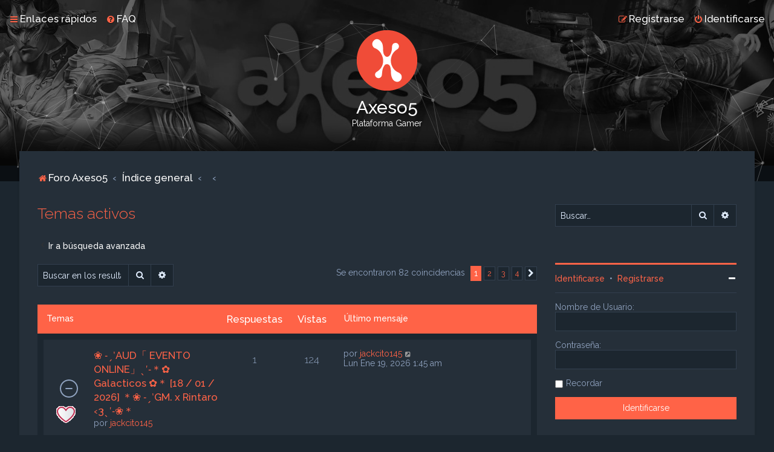

--- FILE ---
content_type: text/html; charset=UTF-8
request_url: https://foro.axeso5.com/search.php?search_id=active_topics&sid=908f979fd3aa0ddcc88a50ec78502ad6
body_size: 11946
content:
<!DOCTYPE html>
<html dir="ltr" lang="es">
<head>
<meta charset="utf-8" />

<meta http-equiv="X-UA-Compatible" content="IE=edge">
<meta name="viewport" content="width=device-width, initial-scale=1" />

<title>Axeso5 - Temas activos</title>

	<link rel="alternate" type="application/atom+xml" title="Feed - Axeso5" href="/app.php/feed?sid=40d14465dd6baef0195912dec10e60d2">			<link rel="alternate" type="application/atom+xml" title="Feed - Nuevos Temas" href="/app.php/feed/topics?sid=40d14465dd6baef0195912dec10e60d2">				

	<link rel="icon" href="https://foro.axeso5.com//bitnami/phpbb/images/axeso5/logo-png-100.png" />

<!--
	phpBB style name: Milk v2
	Based on style:   Merlin Framework (http://www.planetstyles.net)
-->



	<link href="https://fonts.googleapis.com/css?family=Raleway:300,400,500" rel="stylesheet">
    <style type="text/css">body {font-family: "Raleway", Arial, Helvetica, sans-serif; font-size: 14px;}</style>


<link href="./assets/css/font-awesome.min.css?assets_version=28" rel="stylesheet">
<link href="./styles/Milk_v2/theme/stylesheet.css?assets_version=28" rel="stylesheet">
	<link href="./styles/Milk_v2/theme/colours_dark.css" rel="stylesheet">
<link href="./styles/Milk_v2/theme/es_x_tu/stylesheet.css?assets_version=28" rel="stylesheet">

            <style type="text/css">
			/* Color */
a:hover, .navbar_footer a, .copyright_bar a, .social_links_footer a:hover span, .icon.fa-file.icon-red, a:hover .icon.fa-file.icon-red, .navigation .active-subsection a, .navigation .active-subsection a:hover, .navigation a:hover, .tabs .tab > a:hover, .tabs .activetab > a, .tabs .activetab > a:hover, a.postlink, a.postlink:visited, .navbar_in_header .badge, .button:focus .icon, .button:hover .icon, .dark_base .social_links_footer a span, .dark_base h2, .dark_base h2 a, .dark_base a:link, .dark_base a:visited, .button-secondary:focus, .button-secondary:hover, .notification_unread {color: #ff6347;}
			/* Background Solid  */
			.pagination li a:hover, .pagination li.active span, .pagination li a:focus, .jumpbox-cat-link, .dropdown-contents > li > a:hover, a.button1:hover, input.button1:hover, a.button2:hover, input.button2:hover, input.button3:hover, a.no_avatar:hover, .jumpbox-cat-link:hover, input.button1:focus, input.button2:focus, input.button3:focus, .specialbutton, input.specialbutton, .panel .specialbutton, a.specialbutton, .scrollToTop, a.specialbutton, .dark_base .social_links_footer a:hover span, .topic_type, .grid_unread {background: #ff6347;}
			/* Borders Dark */
			.pagination li a:hover, .pagination li.active span, .pagination li a:focus, blockquote, .codebox code, .jumpbox-cat-link, a.postlink, input.button1:focus, input.button2:focus, input.button3:focus, input.specialbutton, .inputbox:hover, .inputbox:focus, .specialbutton, a.specialbutton, .button:hover, .button:focus, .dark_base .social_links_footer a span, a.specialbutton, .dark_base .social_links_footer a:hover span {border-color: #ff6347;}
			/* Background Gradient  */
			.headerbar, body.content_block_header_block li.header, body.content_block_header_stripe li.header:before, .scrollToTop, .no_avatar, .social_links_footer, .badge, thead tr, .sidebar_block_stripe:before, .fancy_panel:before {background: #ff6347;}
			/* The same as above, just with some opacity */
			.headerbar_overlay_active, .grid_colour_overlay:hover {background-color: rgba(0,0,0,0.3);}			
			/* Colour Hover Light */
			.navbar_footer a:hover, .copyright_bar a:hover, a.postlink:hover, .dark_base h2 a:hover  {opacity: 0.7;}			
			/* Background Hover Light */
			a.scrollToTop:hover, input.specialbutton:hover, a.specialbutton:hover {opacity: 0.7;}
			/* Border light */
			.specialbutton:hover {opacity: 0.7;}
		</style>
	 





<!--[if lte IE 9]>
	<link href="./styles/Milk_v2/theme/tweaks.css?assets_version=28" rel="stylesheet">
<![endif]-->


<link href="/bitnami/phpbb/ext/vse/abbc3/styles/all/theme/abbc3_common.min.css" rel="stylesheet" media="screen" />

<link href="./styles/Milk_v2/theme/extensions.css?assets_version=28" rel="stylesheet">

<!-- Google Tag Manager -->
<script>(function(w,d,s,l,i){w[l]=w[l]||[];w[l].push({'gtm.start':
    new Date().getTime(),event:'gtm.js'});var f=d.getElementsByTagName(s)[0],
    j=d.createElement(s),dl=l!='dataLayer'?'&l='+l:'';j.async=true;j.src=
    'https://www.googletagmanager.com/gtm.js?id='+i+dl;f.parentNode.insertBefore(j,f);
    })(window,document,'script','dataLayer','GTM-W65ZHCD');</script>
<!-- End Google Tag Manager -->
</head>
<body id="phpbb" class="nojs notouch section-search ltr  sidebar-right-only body-layout-Fluid content_block_header_block dark_base navbar_i_header">
<!-- Google Tag Manager (noscript) -->
<noscript><iframe src="https://www.googletagmanager.com/ns.html?id=GTM-W65ZHCD" height="0" width="0" style="display:none;visibility:hidden"></iframe></noscript>
<!-- End Google Tag Manager (noscript) -->
    <div id="wrap" class="wrap">
        <a id="top" class="top-anchor" accesskey="t"></a>
        
        <div id="page-header">
        
            
                <div class="navbar navbar_in_header" role="navigation">
	<div class="inner">

	<ul id="nav-main" class="nav-main linklist" role="menubar">

		<li id="quick-links" class="quick-links dropdown-container responsive-menu" data-skip-responsive="true">
			<a href="#" class="dropdown-trigger">
				<i class="icon fa-bars fa-fw" aria-hidden="true"></i><span>Enlaces rápidos</span>
			</a>
			<div class="dropdown">
				<div class="pointer"><div class="pointer-inner"></div></div>
				<ul class="dropdown-contents" role="menu">
					
											<li class="separator"></li>
																									<li>
								<a href="./search.php?search_id=unanswered&amp;sid=40d14465dd6baef0195912dec10e60d2" role="menuitem">
									<i class="icon fa-file-o fa-fw" aria-hidden="true"></i><span>Temas sin respuesta</span>
								</a>
							</li>
							<li>
								<a href="./search.php?search_id=active_topics&amp;sid=40d14465dd6baef0195912dec10e60d2" role="menuitem">
									<i class="icon fa-file-o fa-fw" aria-hidden="true"></i><span>Temas activos</span>
								</a>
							</li>
							<li class="separator"></li>
							<li>
								<a href="./search.php?sid=40d14465dd6baef0195912dec10e60d2" role="menuitem">
									<i class="icon fa-search fa-fw" aria-hidden="true"></i><span>Buscar</span>
								</a>
							</li>
					
										<li class="separator"></li>

									</ul>
			</div>
		</li>

				<li data-skip-responsive="true">
			<a href="/app.php/help/faq?sid=40d14465dd6baef0195912dec10e60d2" rel="help" title="Preguntas Frecuentes" role="menuitem">
				<i class="icon fa-question-circle fa-fw" aria-hidden="true"></i><span>FAQ</span>
			</a>
		</li>
						
			    	
		<li class="rightside"  data-skip-responsive="true">
			<a href="./ucp.php?mode=login&amp;redirect=search.php%3Fsearch_id%3Dactive_topics&amp;sid=40d14465dd6baef0195912dec10e60d2" title="Identificarse" accesskey="x" role="menuitem">
				<i class="icon fa-power-off fa-fw" aria-hidden="true"></i><span>Identificarse</span>
			</a>
		</li>
					<li class="rightside" data-skip-responsive="true">
				<a href="https://www.axeso5.com/registro" role="menuitem">
					<i class="icon fa-pencil-square-o  fa-fw" aria-hidden="true"></i><span>Registrarse</span>
				</a>
			</li>
						</ul>

	</div>
</div>                   
            	
            <div class="headerbar has_navbar" role="banner"
            	style="background:url('https://foro.axeso5.com//bitnami/phpbb/images/axeso5/header_bnd.jpg') no-repeat center top;">
                
			<div class="headerbar_overlay_container headerbar_overlay_darken">        
            	<div class="particles_container" id="particles-js">
					<!-- Headerbar Elements Start -->
                    
                

                        <div id="site-description" class="site-description">
                                                                                            	<a href="https://foro.axeso5.com" title="Foro Axeso5"><img src="https://foro.axeso5.com//bitnami/phpbb/images/axeso5/logo-png-100.png" alt=""></a>
                                                                <h1>Axeso5</h1>
                                <p>Plataforma Gamer</p>
                                                        
                        </div>


                    
                    <!-- Headerbar Elements End -->             
                </div>              
            </div>
                    
            </div><!-- /.headerbar -->  
                  
        </div><!-- /#page-header -->
        
        <div id="inner-wrap">
        
                
       
            <ul id="nav-breadcrumbs" class="nav-breadcrumbs linklist navlinks" role="menubar">
                                                <li class="breadcrumbs">
                                            <span class="crumb"  itemtype="http://data-vocabulary.org/Breadcrumb" itemscope=""><a href="https://foro.axeso5.com" itemprop="url" data-navbar-reference="home"><i class="icon fa-home fa-fw" aria-hidden="true"></i><span itemprop="title">Foro Axeso5</span></a></span>
                                                                <span class="crumb"  itemtype="http://data-vocabulary.org/Breadcrumb" itemscope=""><a href="./index.php?sid=40d14465dd6baef0195912dec10e60d2" itemprop="url" accesskey="h" data-navbar-reference="index"><span itemprop="title">Índice general</span></a></span>
        
                                                                    <span class="crumb"  itemtype="http://data-vocabulary.org/Breadcrumb" itemscope=""><a href="" itemprop="url"><span itemprop="title"></span></a></span>
                                                                                            <span class="crumb"  itemtype="http://data-vocabulary.org/Breadcrumb" itemscope=""><a href="" itemprop="url"><span itemprop="title"></span></a></span>
                                                                                </li>
                        
                                    <li class="rightside responsive-search">
                        <a href="./search.php?sid=40d14465dd6baef0195912dec10e60d2" title="Ver opciones de búsqueda avanzada" role="menuitem">
                            <i class="icon fa-search fa-fw" aria-hidden="true"></i><span class="sr-only">Buscar</span>
                        </a>
                    </li>
                            </ul>
                
    
            
        <a id="start_here" class="anchor"></a>
        <div id="page-body" class="page-body" role="main">
                
                      
            
                     		<div id="maincontainer">
                    <div id="contentwrapper">
                        <div id="contentcolumn">
                            <div class="innertube">                
                            


<h2 class="searchresults-title">Temas activos</h2>

	<p class="advanced-search-link">
		<a class="arrow-left" href="./search.php?sid=40d14465dd6baef0195912dec10e60d2" title="Búsqueda avanzada">
			<i class="icon fa-angle-left fa-fw icon-black" aria-hidden="true"></i><span>Ir a búsqueda avanzada</span>
		</a>
	</p>


	<div class="action-bar bar-top">

			<div class="search-box" role="search">
			<form method="post" action="./search.php?st=7&amp;sk=t&amp;sd=d&amp;sr=topics&amp;sid=40d14465dd6baef0195912dec10e60d2&amp;search_id=active_topics">
			<fieldset>
				<input class="inputbox search tiny" type="search" name="add_keywords" id="add_keywords" value="" placeholder="Buscar en los resultados" />
				<button class="button button-search" type="submit" title="Buscar">
					<i class="icon fa-search fa-fw" aria-hidden="true"></i><span class="sr-only">Buscar</span>
				</button>
				<a href="./search.php?sid=40d14465dd6baef0195912dec10e60d2" class="button button-search-end" title="Búsqueda avanzada">
					<i class="icon fa-cog fa-fw" aria-hidden="true"></i><span class="sr-only">Búsqueda avanzada</span>
				</a>
			</fieldset>
			</form>
		</div>
	
		
		<div class="pagination">
						Se encontraron 82 coincidencias
							<ul>
		<li class="active"><span>1</span></li>
				<li><a class="button" href="./search.php?st=7&amp;sk=t&amp;sd=d&amp;sr=topics&amp;sid=40d14465dd6baef0195912dec10e60d2&amp;search_id=active_topics&amp;start=25" role="button">2</a></li>
				<li><a class="button" href="./search.php?st=7&amp;sk=t&amp;sd=d&amp;sr=topics&amp;sid=40d14465dd6baef0195912dec10e60d2&amp;search_id=active_topics&amp;start=50" role="button">3</a></li>
				<li><a class="button" href="./search.php?st=7&amp;sk=t&amp;sd=d&amp;sr=topics&amp;sid=40d14465dd6baef0195912dec10e60d2&amp;search_id=active_topics&amp;start=75" role="button">4</a></li>
				<li class="arrow next"><a class="button button-icon-only" href="./search.php?st=7&amp;sk=t&amp;sd=d&amp;sr=topics&amp;sid=40d14465dd6baef0195912dec10e60d2&amp;search_id=active_topics&amp;start=25" rel="next" role="button"><i class="icon fa-chevron-right fa-fw" aria-hidden="true"></i><span class="sr-only">Siguiente</span></a></li>
	</ul>
					</div>
	</div>


		<div class="forumbg">

		<div class="inner">
		<ul class="topiclist">
			<li class="header">
				<dl class="row-item">
					<dt><div class="list-inner">Temas</div></dt>
					<dd class="posts">Respuestas</dd>
					<dd class="views">Vistas</dd>
					<dd class="lastpost"><span>Último mensaje</span></dd>
				</dl>
			</li>
		</ul>
		<ul class="topiclist topics">

								<li class="row bg1">
				<dl class="row-item topic_read">
					<dt style="background-image: url(./images/icons/misc/heart.gif); background-repeat: no-repeat;" title="No hay nuevos mensajes sin leer en este tema.">
												<div class="list-inner">
							                            
																					                                                   
                            
                            
							                            
                            

							<a href="./viewtopic.php?f=35&amp;t=12222&amp;sid=40d14465dd6baef0195912dec10e60d2" class="topictitle">❀ ˗ˏˋAUD「 EVENTO ONLINE」ˎˊ˗＊✿ Galacticos ✿＊ [18 / 01 / 2026] ＊❀ ˗ˏˋGM. x Rintaro ‹3ˎˊ˗❀＊</a>
							<br />

															<div class="responsive-show" style="display: none;">
									Último mensaje por <a href="./memberlist.php?mode=viewprofile&amp;u=1078&amp;sid=40d14465dd6baef0195912dec10e60d2" class="username">jackcito145</a> &laquo; <a href="./viewtopic.php?f=35&amp;t=12222&amp;p=67624&amp;sid=40d14465dd6baef0195912dec10e60d2#p67624" title="Ir al último mensaje">Lun Ene 19, 2026 1:45 am</a>
									<br />Publicado en <a href="./viewforum.php?f=35&amp;sid=40d14465dd6baef0195912dec10e60d2">Eventos online (GM)</a>
								</div>
							<span class="responsive-show left-box" style="display: none;">Respuestas: <strong>1</strong></span>							
							<div class="responsive-hide left-box">
																								por <a href="./memberlist.php?mode=viewprofile&amp;u=1078&amp;sid=40d14465dd6baef0195912dec10e60d2" class="username">jackcito145</a> <span class="clutter">&raquo; Vie Ene 16, 2026 8:39 am &raquo; en <a href="./viewforum.php?f=35&amp;sid=40d14465dd6baef0195912dec10e60d2">Eventos online (GM)</a></span>
							</div>

														

													</div>
					</dt>
					<dd class="posts">1 <dfn>Respuestas</dfn></dd>
					<dd class="views">124 <dfn>Vistas</dfn></dd>
					<dd class="lastpost">
						<span><dfn>Último mensaje </dfn>por <a href="./memberlist.php?mode=viewprofile&amp;u=1078&amp;sid=40d14465dd6baef0195912dec10e60d2" class="username">jackcito145</a>
															<a href="./viewtopic.php?f=35&amp;t=12222&amp;p=67624&amp;sid=40d14465dd6baef0195912dec10e60d2#p67624" title="Ir al último mensaje">
									<i class="icon fa-external-link-square fa-fw icon-lightgray icon-md" aria-hidden="true"></i><span class="sr-only"></span>
								</a>
														<br />Lun Ene 19, 2026 1:45 am
						</span>
					</dd>
				</dl>
			</li>
											<li class="row bg2">
				<dl class="row-item topic_read">
					<dt title="No hay nuevos mensajes sin leer en este tema.">
												<div class="list-inner">
							                            
																					                                                   
                            
                            
							                            
                            

							<a href="./viewtopic.php?f=32&amp;t=12212&amp;sid=40d14465dd6baef0195912dec10e60d2" class="topictitle">┌⋆Club Reborn - ►Evento Multimedia◄ - ★Level Up★- 16/01 al 18/01 ✯┘︵Org Kloube︵</a>
							<br />

															<div class="responsive-show" style="display: none;">
									Último mensaje por <a href="./memberlist.php?mode=viewprofile&amp;u=1005&amp;sid=40d14465dd6baef0195912dec10e60d2" class="username">betsyjuly</a> &laquo; <a href="./viewtopic.php?f=32&amp;t=12212&amp;p=67623&amp;sid=40d14465dd6baef0195912dec10e60d2#p67623" title="Ir al último mensaje">Lun Ene 19, 2026 1:06 am</a>
									<br />Publicado en <a href="./viewforum.php?f=32&amp;sid=40d14465dd6baef0195912dec10e60d2">Eventos multimedia (SF)</a>
								</div>
							<span class="responsive-show left-box" style="display: none;">Respuestas: <strong>10</strong></span>							
							<div class="responsive-hide left-box">
																								por <a href="./memberlist.php?mode=viewprofile&amp;u=6351&amp;sid=40d14465dd6baef0195912dec10e60d2" class="username">clubreborn</a> <span class="clutter">&raquo; Mié Ene 14, 2026 4:54 pm &raquo; en <a href="./viewforum.php?f=32&amp;sid=40d14465dd6baef0195912dec10e60d2">Eventos multimedia (SF)</a></span>
							</div>

														<div class="pagination">
								<span><i class="icon fa-clone fa-fw" aria-hidden="true"></i></span>
								<ul>
																	<li><a class="button" href="./viewtopic.php?f=32&amp;t=12212&amp;sid=40d14465dd6baef0195912dec10e60d2">1</a></li>
																										<li><a class="button" href="./viewtopic.php?f=32&amp;t=12212&amp;sid=40d14465dd6baef0195912dec10e60d2&amp;start=10">2</a></li>
																																																			</ul>
							</div>
														

													</div>
					</dt>
					<dd class="posts">10 <dfn>Respuestas</dfn></dd>
					<dd class="views">438 <dfn>Vistas</dfn></dd>
					<dd class="lastpost">
						<span><dfn>Último mensaje </dfn>por <a href="./memberlist.php?mode=viewprofile&amp;u=1005&amp;sid=40d14465dd6baef0195912dec10e60d2" class="username">betsyjuly</a>
															<a href="./viewtopic.php?f=32&amp;t=12212&amp;p=67623&amp;sid=40d14465dd6baef0195912dec10e60d2#p67623" title="Ir al último mensaje">
									<i class="icon fa-external-link-square fa-fw icon-lightgray icon-md" aria-hidden="true"></i><span class="sr-only"></span>
								</a>
														<br />Lun Ene 19, 2026 1:06 am
						</span>
					</dd>
				</dl>
			</li>
											<li class="row bg1">
				<dl class="row-item topic_read">
					<dt style="background-image: url(./images/icons/misc/fire.gif); background-repeat: no-repeat;" title="No hay nuevos mensajes sin leer en este tema.">
												<div class="list-inner">
							                            
																					                                                   
                            
                            
							                            
                            

							<a href="./viewtopic.php?f=33&amp;t=12249&amp;sid=40d14465dd6baef0195912dec10e60d2" class="topictitle">｢AUD｣╠ Evento Online ╣ ✮ Staff Supernova ✮—『 Setting up 』—ㅑ23/01/26ㅕ╣Org. Proud╠</a>
							<br />

															<div class="responsive-show" style="display: none;">
									Último mensaje por <a href="./memberlist.php?mode=viewprofile&amp;u=8273&amp;sid=40d14465dd6baef0195912dec10e60d2" class="username">sfsupernova</a> &laquo; <a href="./viewtopic.php?f=33&amp;t=12249&amp;p=67621&amp;sid=40d14465dd6baef0195912dec10e60d2#p67621" title="Ir al último mensaje">Lun Ene 19, 2026 12:23 am</a>
									<br />Publicado en <a href="./viewforum.php?f=33&amp;sid=40d14465dd6baef0195912dec10e60d2">Eventos online (SF)</a>
								</div>
														
							<div class="responsive-hide left-box">
																								por <a href="./memberlist.php?mode=viewprofile&amp;u=8273&amp;sid=40d14465dd6baef0195912dec10e60d2" class="username">sfsupernova</a> <span class="clutter">&raquo; Lun Ene 19, 2026 12:23 am &raquo; en <a href="./viewforum.php?f=33&amp;sid=40d14465dd6baef0195912dec10e60d2">Eventos online (SF)</a></span>
							</div>

														

													</div>
					</dt>
					<dd class="posts">0 <dfn>Respuestas</dfn></dd>
					<dd class="views">36 <dfn>Vistas</dfn></dd>
					<dd class="lastpost">
						<span><dfn>Último mensaje </dfn>por <a href="./memberlist.php?mode=viewprofile&amp;u=8273&amp;sid=40d14465dd6baef0195912dec10e60d2" class="username">sfsupernova</a>
															<a href="./viewtopic.php?f=33&amp;t=12249&amp;p=67621&amp;sid=40d14465dd6baef0195912dec10e60d2#p67621" title="Ir al último mensaje">
									<i class="icon fa-external-link-square fa-fw icon-lightgray icon-md" aria-hidden="true"></i><span class="sr-only"></span>
								</a>
														<br />Lun Ene 19, 2026 12:23 am
						</span>
					</dd>
				</dl>
			</li>
											<li class="row bg2">
				<dl class="row-item topic_read">
					<dt style="background-image: url(./images/icons/misc/star.gif); background-repeat: no-repeat;" title="No hay nuevos mensajes sin leer en este tema.">
												<div class="list-inner">
							                            
																					                                                   
                            
                            
							                            
                            

							<a href="./viewtopic.php?f=32&amp;t=12248&amp;sid=40d14465dd6baef0195912dec10e60d2" class="topictitle">☆[Staff Supernova]☆┊┊☆[ Evento Multimedia ]☆┊┊☆ Frecuencia Dynamic ☆┊┊☆[ 20 - 22 de Enero 2026 ]☆┊┊☆ Org × Sisu ☆</a>
							<br />

															<div class="responsive-show" style="display: none;">
									Último mensaje por <a href="./memberlist.php?mode=viewprofile&amp;u=8273&amp;sid=40d14465dd6baef0195912dec10e60d2" class="username">sfsupernova</a> &laquo; <a href="./viewtopic.php?f=32&amp;t=12248&amp;p=67620&amp;sid=40d14465dd6baef0195912dec10e60d2#p67620" title="Ir al último mensaje">Lun Ene 19, 2026 12:16 am</a>
									<br />Publicado en <a href="./viewforum.php?f=32&amp;sid=40d14465dd6baef0195912dec10e60d2">Eventos multimedia (SF)</a>
								</div>
														
							<div class="responsive-hide left-box">
																								por <a href="./memberlist.php?mode=viewprofile&amp;u=8273&amp;sid=40d14465dd6baef0195912dec10e60d2" class="username">sfsupernova</a> <span class="clutter">&raquo; Lun Ene 19, 2026 12:16 am &raquo; en <a href="./viewforum.php?f=32&amp;sid=40d14465dd6baef0195912dec10e60d2">Eventos multimedia (SF)</a></span>
							</div>

														

													</div>
					</dt>
					<dd class="posts">0 <dfn>Respuestas</dfn></dd>
					<dd class="views">40 <dfn>Vistas</dfn></dd>
					<dd class="lastpost">
						<span><dfn>Último mensaje </dfn>por <a href="./memberlist.php?mode=viewprofile&amp;u=8273&amp;sid=40d14465dd6baef0195912dec10e60d2" class="username">sfsupernova</a>
															<a href="./viewtopic.php?f=32&amp;t=12248&amp;p=67620&amp;sid=40d14465dd6baef0195912dec10e60d2#p67620" title="Ir al último mensaje">
									<i class="icon fa-external-link-square fa-fw icon-lightgray icon-md" aria-hidden="true"></i><span class="sr-only"></span>
								</a>
														<br />Lun Ene 19, 2026 12:16 am
						</span>
					</dd>
				</dl>
			</li>
											<li class="row bg1">
				<dl class="row-item topic_read">
					<dt title="No hay nuevos mensajes sin leer en este tema.">
												<div class="list-inner">
							                            
																					                                                   
                            
                            
							                            
                            

							<a href="./viewtopic.php?f=32&amp;t=12247&amp;sid=40d14465dd6baef0195912dec10e60d2" class="topictitle">┌⋆Club Reborn - ►Evento Multimedia◄ - ★Boleto Ganador★- 20/01 al 22/01 ✯┘︵Org Kloube︵</a>
							<br />

															<div class="responsive-show" style="display: none;">
									Último mensaje por <a href="./memberlist.php?mode=viewprofile&amp;u=6351&amp;sid=40d14465dd6baef0195912dec10e60d2" class="username">clubreborn</a> &laquo; <a href="./viewtopic.php?f=32&amp;t=12247&amp;p=67619&amp;sid=40d14465dd6baef0195912dec10e60d2#p67619" title="Ir al último mensaje">Lun Ene 19, 2026 12:04 am</a>
									<br />Publicado en <a href="./viewforum.php?f=32&amp;sid=40d14465dd6baef0195912dec10e60d2">Eventos multimedia (SF)</a>
								</div>
														
							<div class="responsive-hide left-box">
																								por <a href="./memberlist.php?mode=viewprofile&amp;u=6351&amp;sid=40d14465dd6baef0195912dec10e60d2" class="username">clubreborn</a> <span class="clutter">&raquo; Lun Ene 19, 2026 12:04 am &raquo; en <a href="./viewforum.php?f=32&amp;sid=40d14465dd6baef0195912dec10e60d2">Eventos multimedia (SF)</a></span>
							</div>

														

													</div>
					</dt>
					<dd class="posts">0 <dfn>Respuestas</dfn></dd>
					<dd class="views">40 <dfn>Vistas</dfn></dd>
					<dd class="lastpost">
						<span><dfn>Último mensaje </dfn>por <a href="./memberlist.php?mode=viewprofile&amp;u=6351&amp;sid=40d14465dd6baef0195912dec10e60d2" class="username">clubreborn</a>
															<a href="./viewtopic.php?f=32&amp;t=12247&amp;p=67619&amp;sid=40d14465dd6baef0195912dec10e60d2#p67619" title="Ir al último mensaje">
									<i class="icon fa-external-link-square fa-fw icon-lightgray icon-md" aria-hidden="true"></i><span class="sr-only"></span>
								</a>
														<br />Lun Ene 19, 2026 12:04 am
						</span>
					</dd>
				</dl>
			</li>
											<li class="row bg2">
				<dl class="row-item topic_read">
					<dt title="No hay nuevos mensajes sin leer en este tema.">
												<div class="list-inner">
							                            
																					                                                   
                            
                            
							                            
                            

							<a href="./viewtopic.php?f=33&amp;t=12197&amp;sid=40d14465dd6baef0195912dec10e60d2" class="topictitle">┌⋆Club Reborn - ►Evento Online◄ - ★K.O.★- 18/01/26 ✯┘︵Org Kloube︵</a>
							<br />

															<div class="responsive-show" style="display: none;">
									Último mensaje por <a href="./memberlist.php?mode=viewprofile&amp;u=6351&amp;sid=40d14465dd6baef0195912dec10e60d2" class="username">clubreborn</a> &laquo; <a href="./viewtopic.php?f=33&amp;t=12197&amp;p=67618&amp;sid=40d14465dd6baef0195912dec10e60d2#p67618" title="Ir al último mensaje">Dom Ene 18, 2026 11:59 pm</a>
									<br />Publicado en <a href="./viewforum.php?f=33&amp;sid=40d14465dd6baef0195912dec10e60d2">Eventos online (SF)</a>
								</div>
							<span class="responsive-show left-box" style="display: none;">Respuestas: <strong>1</strong></span>							
							<div class="responsive-hide left-box">
																								por <a href="./memberlist.php?mode=viewprofile&amp;u=6351&amp;sid=40d14465dd6baef0195912dec10e60d2" class="username">clubreborn</a> <span class="clutter">&raquo; Dom Ene 11, 2026 11:29 pm &raquo; en <a href="./viewforum.php?f=33&amp;sid=40d14465dd6baef0195912dec10e60d2">Eventos online (SF)</a></span>
							</div>

														

													</div>
					</dt>
					<dd class="posts">1 <dfn>Respuestas</dfn></dd>
					<dd class="views">95 <dfn>Vistas</dfn></dd>
					<dd class="lastpost">
						<span><dfn>Último mensaje </dfn>por <a href="./memberlist.php?mode=viewprofile&amp;u=6351&amp;sid=40d14465dd6baef0195912dec10e60d2" class="username">clubreborn</a>
															<a href="./viewtopic.php?f=33&amp;t=12197&amp;p=67618&amp;sid=40d14465dd6baef0195912dec10e60d2#p67618" title="Ir al último mensaje">
									<i class="icon fa-external-link-square fa-fw icon-lightgray icon-md" aria-hidden="true"></i><span class="sr-only"></span>
								</a>
														<br />Dom Ene 18, 2026 11:59 pm
						</span>
					</dd>
				</dl>
			</li>
											<li class="row bg1">
				<dl class="row-item topic_read">
					<dt style="background-image: url(./images/icons/misc/star.gif); background-repeat: no-repeat;" title="No hay nuevos mensajes sin leer en este tema.">
												<div class="list-inner">
							                            
																					                                                   
                            
                            
							                            
                            

							<a href="./viewtopic.php?f=32&amp;t=12224&amp;sid=40d14465dd6baef0195912dec10e60d2" class="topictitle">★ [Dark Star ★] [EVENTO Multimedia] ★ Playa ★[17/01/26 al 19/01/26] CoADM Jees&lt;3 ] ★</a>
							<br />

															<div class="responsive-show" style="display: none;">
									Último mensaje por <a href="./memberlist.php?mode=viewprofile&amp;u=7738&amp;sid=40d14465dd6baef0195912dec10e60d2" class="username">amanda120</a> &laquo; <a href="./viewtopic.php?f=32&amp;t=12224&amp;p=67617&amp;sid=40d14465dd6baef0195912dec10e60d2#p67617" title="Ir al último mensaje">Dom Ene 18, 2026 11:32 pm</a>
									<br />Publicado en <a href="./viewforum.php?f=32&amp;sid=40d14465dd6baef0195912dec10e60d2">Eventos multimedia (SF)</a>
								</div>
							<span class="responsive-show left-box" style="display: none;">Respuestas: <strong>3</strong></span>							
							<div class="responsive-hide left-box">
																								por <a href="./memberlist.php?mode=viewprofile&amp;u=9338&amp;sid=40d14465dd6baef0195912dec10e60d2" class="username">clubdarkstar</a> <span class="clutter">&raquo; Vie Ene 16, 2026 10:12 am &raquo; en <a href="./viewforum.php?f=32&amp;sid=40d14465dd6baef0195912dec10e60d2">Eventos multimedia (SF)</a></span>
							</div>

														

													</div>
					</dt>
					<dd class="posts">3 <dfn>Respuestas</dfn></dd>
					<dd class="views">235 <dfn>Vistas</dfn></dd>
					<dd class="lastpost">
						<span><dfn>Último mensaje </dfn>por <a href="./memberlist.php?mode=viewprofile&amp;u=7738&amp;sid=40d14465dd6baef0195912dec10e60d2" class="username">amanda120</a>
															<a href="./viewtopic.php?f=32&amp;t=12224&amp;p=67617&amp;sid=40d14465dd6baef0195912dec10e60d2#p67617" title="Ir al último mensaje">
									<i class="icon fa-external-link-square fa-fw icon-lightgray icon-md" aria-hidden="true"></i><span class="sr-only"></span>
								</a>
														<br />Dom Ene 18, 2026 11:32 pm
						</span>
					</dd>
				</dl>
			</li>
											<li class="row bg2">
				<dl class="row-item topic_read">
					<dt style="background-image: url(./images/icons/misc/star.gif); background-repeat: no-repeat;" title="No hay nuevos mensajes sin leer en este tema.">
												<div class="list-inner">
							                            
																					                                                   
                            
                            
							                            
                            

							<a href="./viewtopic.php?f=32&amp;t=12219&amp;sid=40d14465dd6baef0195912dec10e60d2" class="topictitle">★『Dark Star 』★  [Multimedia] ★ Florecer ★[ 16 /01/26 al 18/01/26] ORG. Rafa &lt;3 ] ★</a>
							<br />

															<div class="responsive-show" style="display: none;">
									Último mensaje por <a href="./memberlist.php?mode=viewprofile&amp;u=7738&amp;sid=40d14465dd6baef0195912dec10e60d2" class="username">amanda120</a> &laquo; <a href="./viewtopic.php?f=32&amp;t=12219&amp;p=67616&amp;sid=40d14465dd6baef0195912dec10e60d2#p67616" title="Ir al último mensaje">Dom Ene 18, 2026 11:20 pm</a>
									<br />Publicado en <a href="./viewforum.php?f=32&amp;sid=40d14465dd6baef0195912dec10e60d2">Eventos multimedia (SF)</a>
								</div>
							<span class="responsive-show left-box" style="display: none;">Respuestas: <strong>6</strong></span>							
							<div class="responsive-hide left-box">
																								por <a href="./memberlist.php?mode=viewprofile&amp;u=9338&amp;sid=40d14465dd6baef0195912dec10e60d2" class="username">clubdarkstar</a> <span class="clutter">&raquo; Jue Ene 15, 2026 9:36 am &raquo; en <a href="./viewforum.php?f=32&amp;sid=40d14465dd6baef0195912dec10e60d2">Eventos multimedia (SF)</a></span>
							</div>

														

													</div>
					</dt>
					<dd class="posts">6 <dfn>Respuestas</dfn></dd>
					<dd class="views">279 <dfn>Vistas</dfn></dd>
					<dd class="lastpost">
						<span><dfn>Último mensaje </dfn>por <a href="./memberlist.php?mode=viewprofile&amp;u=7738&amp;sid=40d14465dd6baef0195912dec10e60d2" class="username">amanda120</a>
															<a href="./viewtopic.php?f=32&amp;t=12219&amp;p=67616&amp;sid=40d14465dd6baef0195912dec10e60d2#p67616" title="Ir al último mensaje">
									<i class="icon fa-external-link-square fa-fw icon-lightgray icon-md" aria-hidden="true"></i><span class="sr-only"></span>
								</a>
														<br />Dom Ene 18, 2026 11:20 pm
						</span>
					</dd>
				</dl>
			</li>
											<li class="row bg1">
				<dl class="row-item topic_read">
					<dt style="background-image: url(./images/icons/misc/heart.gif); background-repeat: no-repeat;" title="No hay nuevos mensajes sin leer en este tema.">
												<div class="list-inner">
							                            
																					                                                   
                            
                            
							                            
                            

							<a href="./viewtopic.php?f=32&amp;t=12235&amp;sid=40d14465dd6baef0195912dec10e60d2" class="topictitle">♥ [ATW]☆ [Ev. In Forum]▀ ▄ ♥ [❝Banana Split: The Gourmet Sensation❞]▀ ▄ ♥ 18 | 20-01 &#119108;২ [Rochase</a>
							<br />

															<div class="responsive-show" style="display: none;">
									Último mensaje por <a href="./memberlist.php?mode=viewprofile&amp;u=127&amp;sid=40d14465dd6baef0195912dec10e60d2" class="username">auditiontown</a> &laquo; <a href="./viewtopic.php?f=32&amp;t=12235&amp;p=67615&amp;sid=40d14465dd6baef0195912dec10e60d2#p67615" title="Ir al último mensaje">Dom Ene 18, 2026 11:07 pm</a>
									<br />Publicado en <a href="./viewforum.php?f=32&amp;sid=40d14465dd6baef0195912dec10e60d2">Eventos multimedia (SF)</a>
								</div>
							<span class="responsive-show left-box" style="display: none;">Respuestas: <strong>3</strong></span>							
							<div class="responsive-hide left-box">
																								por <a href="./memberlist.php?mode=viewprofile&amp;u=127&amp;sid=40d14465dd6baef0195912dec10e60d2" class="username">auditiontown</a> <span class="clutter">&raquo; Sab Ene 17, 2026 12:48 pm &raquo; en <a href="./viewforum.php?f=32&amp;sid=40d14465dd6baef0195912dec10e60d2">Eventos multimedia (SF)</a></span>
							</div>

														

													</div>
					</dt>
					<dd class="posts">3 <dfn>Respuestas</dfn></dd>
					<dd class="views">342 <dfn>Vistas</dfn></dd>
					<dd class="lastpost">
						<span><dfn>Último mensaje </dfn>por <a href="./memberlist.php?mode=viewprofile&amp;u=127&amp;sid=40d14465dd6baef0195912dec10e60d2" class="username">auditiontown</a>
															<a href="./viewtopic.php?f=32&amp;t=12235&amp;p=67615&amp;sid=40d14465dd6baef0195912dec10e60d2#p67615" title="Ir al último mensaje">
									<i class="icon fa-external-link-square fa-fw icon-lightgray icon-md" aria-hidden="true"></i><span class="sr-only"></span>
								</a>
														<br />Dom Ene 18, 2026 11:07 pm
						</span>
					</dd>
				</dl>
			</li>
											<li class="row bg2">
				<dl class="row-item topic_read">
					<dt style="background-image: url(./images/icons/misc/heart.gif); background-repeat: no-repeat;" title="No hay nuevos mensajes sin leer en este tema.">
												<div class="list-inner">
							                            
																					                                                   
                            
                            
							                            
                            

							<a href="./viewtopic.php?f=32&amp;t=12228&amp;sid=40d14465dd6baef0195912dec10e60d2" class="topictitle">♬ 『AUD』 ♬ 『SFMONARCHS』 ♬ 『EVENTO MULTIMEDIA』 ♬ Org. Heize&lt;3 ♬ del 18/01/2026 al 20/01/2026 ♬『¡Corazones Perfectos!』♬</a>
							<br />

															<div class="responsive-show" style="display: none;">
									Último mensaje por <a href="./memberlist.php?mode=viewprofile&amp;u=9336&amp;sid=40d14465dd6baef0195912dec10e60d2" class="username">sfmonarchs</a> &laquo; <a href="./viewtopic.php?f=32&amp;t=12228&amp;p=67614&amp;sid=40d14465dd6baef0195912dec10e60d2#p67614" title="Ir al último mensaje">Dom Ene 18, 2026 11:04 pm</a>
									<br />Publicado en <a href="./viewforum.php?f=32&amp;sid=40d14465dd6baef0195912dec10e60d2">Eventos multimedia (SF)</a>
								</div>
							<span class="responsive-show left-box" style="display: none;">Respuestas: <strong>1</strong></span>							
							<div class="responsive-hide left-box">
																								por <a href="./memberlist.php?mode=viewprofile&amp;u=9336&amp;sid=40d14465dd6baef0195912dec10e60d2" class="username">sfmonarchs</a> <span class="clutter">&raquo; Sab Ene 17, 2026 12:12 am &raquo; en <a href="./viewforum.php?f=32&amp;sid=40d14465dd6baef0195912dec10e60d2">Eventos multimedia (SF)</a></span>
							</div>

														

													</div>
					</dt>
					<dd class="posts">1 <dfn>Respuestas</dfn></dd>
					<dd class="views">114 <dfn>Vistas</dfn></dd>
					<dd class="lastpost">
						<span><dfn>Último mensaje </dfn>por <a href="./memberlist.php?mode=viewprofile&amp;u=9336&amp;sid=40d14465dd6baef0195912dec10e60d2" class="username">sfmonarchs</a>
															<a href="./viewtopic.php?f=32&amp;t=12228&amp;p=67614&amp;sid=40d14465dd6baef0195912dec10e60d2#p67614" title="Ir al último mensaje">
									<i class="icon fa-external-link-square fa-fw icon-lightgray icon-md" aria-hidden="true"></i><span class="sr-only"></span>
								</a>
														<br />Dom Ene 18, 2026 11:04 pm
						</span>
					</dd>
				</dl>
			</li>
											<li class="row bg1">
				<dl class="row-item topic_read_locked">
					<dt style="background-image: url(./images/icons/misc/fire.gif); background-repeat: no-repeat;" title="Este tema está cerrado, no puedes editar mensajes o enviar nuevas respuestas">
												<div class="list-inner">
							                            
																					                                                   
                            
                            
							                            
                            

							<a href="./viewtopic.php?f=35&amp;t=12239&amp;sid=40d14465dd6baef0195912dec10e60d2" class="topictitle">✡[AUD] ✡[EVENTO ONLINE]✡ [RELAX]✡ [18/01/26] ✡[GM lhye]✡</a>
							<br />

															<div class="responsive-show" style="display: none;">
									Último mensaje por <a href="./memberlist.php?mode=viewprofile&amp;u=2974&amp;sid=40d14465dd6baef0195912dec10e60d2" class="username">ruuso124</a> &laquo; <a href="./viewtopic.php?f=35&amp;t=12239&amp;p=67613&amp;sid=40d14465dd6baef0195912dec10e60d2#p67613" title="Ir al último mensaje">Dom Ene 18, 2026 10:10 pm</a>
									<br />Publicado en <a href="./viewforum.php?f=35&amp;sid=40d14465dd6baef0195912dec10e60d2">Eventos online (GM)</a>
								</div>
							<span class="responsive-show left-box" style="display: none;">Respuestas: <strong>2</strong></span>							
							<div class="responsive-hide left-box">
																								por <a href="./memberlist.php?mode=viewprofile&amp;u=2974&amp;sid=40d14465dd6baef0195912dec10e60d2" class="username">ruuso124</a> <span class="clutter">&raquo; Sab Ene 17, 2026 5:59 pm &raquo; en <a href="./viewforum.php?f=35&amp;sid=40d14465dd6baef0195912dec10e60d2">Eventos online (GM)</a></span>
							</div>

														

													</div>
					</dt>
					<dd class="posts">2 <dfn>Respuestas</dfn></dd>
					<dd class="views">51 <dfn>Vistas</dfn></dd>
					<dd class="lastpost">
						<span><dfn>Último mensaje </dfn>por <a href="./memberlist.php?mode=viewprofile&amp;u=2974&amp;sid=40d14465dd6baef0195912dec10e60d2" class="username">ruuso124</a>
															<a href="./viewtopic.php?f=35&amp;t=12239&amp;p=67613&amp;sid=40d14465dd6baef0195912dec10e60d2#p67613" title="Ir al último mensaje">
									<i class="icon fa-external-link-square fa-fw icon-lightgray icon-md" aria-hidden="true"></i><span class="sr-only"></span>
								</a>
														<br />Dom Ene 18, 2026 10:10 pm
						</span>
					</dd>
				</dl>
			</li>
											<li class="row bg2">
				<dl class="row-item topic_read_locked">
					<dt style="background-image: url(./images/icons/misc/fire.gif); background-repeat: no-repeat;" title="Este tema está cerrado, no puedes editar mensajes o enviar nuevas respuestas">
												<div class="list-inner">
							                            
																					                                                   
                            
                            
							                            
                            

							<a href="./viewtopic.php?f=35&amp;t=12238&amp;sid=40d14465dd6baef0195912dec10e60d2" class="topictitle">✡[AUD] ✡[EVENTO ONLINE]✡ [B2B]✡ [18/01/26] ✡[GM lhye]✡</a>
							<br />

															<div class="responsive-show" style="display: none;">
									Último mensaje por <a href="./memberlist.php?mode=viewprofile&amp;u=2974&amp;sid=40d14465dd6baef0195912dec10e60d2" class="username">ruuso124</a> &laquo; <a href="./viewtopic.php?f=35&amp;t=12238&amp;p=67611&amp;sid=40d14465dd6baef0195912dec10e60d2#p67611" title="Ir al último mensaje">Dom Ene 18, 2026 10:05 pm</a>
									<br />Publicado en <a href="./viewforum.php?f=35&amp;sid=40d14465dd6baef0195912dec10e60d2">Eventos online (GM)</a>
								</div>
							<span class="responsive-show left-box" style="display: none;">Respuestas: <strong>2</strong></span>							
							<div class="responsive-hide left-box">
																								por <a href="./memberlist.php?mode=viewprofile&amp;u=2974&amp;sid=40d14465dd6baef0195912dec10e60d2" class="username">ruuso124</a> <span class="clutter">&raquo; Sab Ene 17, 2026 5:52 pm &raquo; en <a href="./viewforum.php?f=35&amp;sid=40d14465dd6baef0195912dec10e60d2">Eventos online (GM)</a></span>
							</div>

														

													</div>
					</dt>
					<dd class="posts">2 <dfn>Respuestas</dfn></dd>
					<dd class="views">46 <dfn>Vistas</dfn></dd>
					<dd class="lastpost">
						<span><dfn>Último mensaje </dfn>por <a href="./memberlist.php?mode=viewprofile&amp;u=2974&amp;sid=40d14465dd6baef0195912dec10e60d2" class="username">ruuso124</a>
															<a href="./viewtopic.php?f=35&amp;t=12238&amp;p=67611&amp;sid=40d14465dd6baef0195912dec10e60d2#p67611" title="Ir al último mensaje">
									<i class="icon fa-external-link-square fa-fw icon-lightgray icon-md" aria-hidden="true"></i><span class="sr-only"></span>
								</a>
														<br />Dom Ene 18, 2026 10:05 pm
						</span>
					</dd>
				</dl>
			</li>
											<li class="row bg1">
				<dl class="row-item topic_read">
					<dt style="background-image: url(./images/icons/misc/star.gif); background-repeat: no-repeat;" title="No hay nuevos mensajes sin leer en este tema.">
												<div class="list-inner">
							                            
																					                                                   
                            
                            
							                            
                            

							<a href="./viewtopic.php?f=32&amp;t=12246&amp;sid=40d14465dd6baef0195912dec10e60d2" class="topictitle">｢AUD｣╟ Eᴠᴇɴᴛᴏ Mᴜʟᴛɪᴍᴇᴅɪᴀ ╢╠ Staff Supernova ╣⎾Summer Beat Combo⏌⌜20-22/01/26⌟ ·!¦ Org. Gerαldı́ne ¦!·</a>
							<br />

															<div class="responsive-show" style="display: none;">
									Último mensaje por <a href="./memberlist.php?mode=viewprofile&amp;u=8273&amp;sid=40d14465dd6baef0195912dec10e60d2" class="username">sfsupernova</a> &laquo; <a href="./viewtopic.php?f=32&amp;t=12246&amp;p=67609&amp;sid=40d14465dd6baef0195912dec10e60d2#p67609" title="Ir al último mensaje">Dom Ene 18, 2026 9:01 pm</a>
									<br />Publicado en <a href="./viewforum.php?f=32&amp;sid=40d14465dd6baef0195912dec10e60d2">Eventos multimedia (SF)</a>
								</div>
														
							<div class="responsive-hide left-box">
																								por <a href="./memberlist.php?mode=viewprofile&amp;u=8273&amp;sid=40d14465dd6baef0195912dec10e60d2" class="username">sfsupernova</a> <span class="clutter">&raquo; Dom Ene 18, 2026 9:01 pm &raquo; en <a href="./viewforum.php?f=32&amp;sid=40d14465dd6baef0195912dec10e60d2">Eventos multimedia (SF)</a></span>
							</div>

														

													</div>
					</dt>
					<dd class="posts">0 <dfn>Respuestas</dfn></dd>
					<dd class="views">50 <dfn>Vistas</dfn></dd>
					<dd class="lastpost">
						<span><dfn>Último mensaje </dfn>por <a href="./memberlist.php?mode=viewprofile&amp;u=8273&amp;sid=40d14465dd6baef0195912dec10e60d2" class="username">sfsupernova</a>
															<a href="./viewtopic.php?f=32&amp;t=12246&amp;p=67609&amp;sid=40d14465dd6baef0195912dec10e60d2#p67609" title="Ir al último mensaje">
									<i class="icon fa-external-link-square fa-fw icon-lightgray icon-md" aria-hidden="true"></i><span class="sr-only"></span>
								</a>
														<br />Dom Ene 18, 2026 9:01 pm
						</span>
					</dd>
				</dl>
			</li>
											<li class="row bg2">
				<dl class="row-item topic_read">
					<dt style="background-image: url(./images/icons/misc/heart.gif); background-repeat: no-repeat;" title="No hay nuevos mensajes sin leer en este tema.">
												<div class="list-inner">
							                            
																					                                                   
                            
                            
							                            
                            

							<a href="./viewtopic.php?f=33&amp;t=12245&amp;sid=40d14465dd6baef0195912dec10e60d2" class="topictitle">｢AUD｣╟ Eᴠᴇɴᴛᴏ Oɴʟɪɴᴇ ╢╠ Staff Supernova ╣⎾Fun Under the Sun⏌⌜24/01/26⌟ ·!¦ Org. Gerαldı́ne ¦!·</a>
							<br />

															<div class="responsive-show" style="display: none;">
									Último mensaje por <a href="./memberlist.php?mode=viewprofile&amp;u=8273&amp;sid=40d14465dd6baef0195912dec10e60d2" class="username">sfsupernova</a> &laquo; <a href="./viewtopic.php?f=33&amp;t=12245&amp;p=67608&amp;sid=40d14465dd6baef0195912dec10e60d2#p67608" title="Ir al último mensaje">Dom Ene 18, 2026 8:57 pm</a>
									<br />Publicado en <a href="./viewforum.php?f=33&amp;sid=40d14465dd6baef0195912dec10e60d2">Eventos online (SF)</a>
								</div>
														
							<div class="responsive-hide left-box">
																								por <a href="./memberlist.php?mode=viewprofile&amp;u=8273&amp;sid=40d14465dd6baef0195912dec10e60d2" class="username">sfsupernova</a> <span class="clutter">&raquo; Dom Ene 18, 2026 8:57 pm &raquo; en <a href="./viewforum.php?f=33&amp;sid=40d14465dd6baef0195912dec10e60d2">Eventos online (SF)</a></span>
							</div>

														

													</div>
					</dt>
					<dd class="posts">0 <dfn>Respuestas</dfn></dd>
					<dd class="views">41 <dfn>Vistas</dfn></dd>
					<dd class="lastpost">
						<span><dfn>Último mensaje </dfn>por <a href="./memberlist.php?mode=viewprofile&amp;u=8273&amp;sid=40d14465dd6baef0195912dec10e60d2" class="username">sfsupernova</a>
															<a href="./viewtopic.php?f=33&amp;t=12245&amp;p=67608&amp;sid=40d14465dd6baef0195912dec10e60d2#p67608" title="Ir al último mensaje">
									<i class="icon fa-external-link-square fa-fw icon-lightgray icon-md" aria-hidden="true"></i><span class="sr-only"></span>
								</a>
														<br />Dom Ene 18, 2026 8:57 pm
						</span>
					</dd>
				</dl>
			</li>
											<li class="row bg1">
				<dl class="row-item topic_read_locked">
					<dt style="background-image: url(./images/icons/misc/star.gif); background-repeat: no-repeat;" title="Este tema está cerrado, no puedes editar mensajes o enviar nuevas respuestas">
												<div class="list-inner">
							                            
																					                                                   
                            
                            
							                            
                            

							<a href="./viewtopic.php?f=33&amp;t=12211&amp;sid=40d14465dd6baef0195912dec10e60d2" class="topictitle">｢AUD｣╟ Eᴠᴇɴᴛᴏ Oɴʟɪɴᴇ ╢╠ Staff Supernova ╣⎾Rhythm of Summer Fun⏌⌜17/01/26⌟ ·!¦ Org. Gerαldı́ne ¦!·</a>
							<br />

															<div class="responsive-show" style="display: none;">
									Último mensaje por <a href="./memberlist.php?mode=viewprofile&amp;u=8273&amp;sid=40d14465dd6baef0195912dec10e60d2" class="username">sfsupernova</a> &laquo; <a href="./viewtopic.php?f=33&amp;t=12211&amp;p=67607&amp;sid=40d14465dd6baef0195912dec10e60d2#p67607" title="Ir al último mensaje">Dom Ene 18, 2026 8:54 pm</a>
									<br />Publicado en <a href="./viewforum.php?f=33&amp;sid=40d14465dd6baef0195912dec10e60d2">Eventos online (SF)</a>
								</div>
							<span class="responsive-show left-box" style="display: none;">Respuestas: <strong>2</strong></span>							
							<div class="responsive-hide left-box">
																								por <a href="./memberlist.php?mode=viewprofile&amp;u=8273&amp;sid=40d14465dd6baef0195912dec10e60d2" class="username">sfsupernova</a> <span class="clutter">&raquo; Mié Ene 14, 2026 12:52 am &raquo; en <a href="./viewforum.php?f=33&amp;sid=40d14465dd6baef0195912dec10e60d2">Eventos online (SF)</a></span>
							</div>

														

													</div>
					</dt>
					<dd class="posts">2 <dfn>Respuestas</dfn></dd>
					<dd class="views">179 <dfn>Vistas</dfn></dd>
					<dd class="lastpost">
						<span><dfn>Último mensaje </dfn>por <a href="./memberlist.php?mode=viewprofile&amp;u=8273&amp;sid=40d14465dd6baef0195912dec10e60d2" class="username">sfsupernova</a>
															<a href="./viewtopic.php?f=33&amp;t=12211&amp;p=67607&amp;sid=40d14465dd6baef0195912dec10e60d2#p67607" title="Ir al último mensaje">
									<i class="icon fa-external-link-square fa-fw icon-lightgray icon-md" aria-hidden="true"></i><span class="sr-only"></span>
								</a>
														<br />Dom Ene 18, 2026 8:54 pm
						</span>
					</dd>
				</dl>
			</li>
											<li class="row bg2">
				<dl class="row-item topic_read_locked">
					<dt style="background-image: url(./images/icons/misc/star.gif); background-repeat: no-repeat;" title="Este tema está cerrado, no puedes editar mensajes o enviar nuevas respuestas">
												<div class="list-inner">
							                            
																					                                                   
                            
                            
							                            
                            

							<a href="./viewtopic.php?f=33&amp;t=12210&amp;sid=40d14465dd6baef0195912dec10e60d2" class="topictitle">｢AUD｣╟ Eᴠᴇɴᴛᴏ Oɴʟɪɴᴇ ╢╠ Staff Supernova ╣⎾Summer Fun Beat⏌⌜17/01/26⌟ ·!¦ Org. Gerαldı́ne ¦!·</a>
							<br />

															<div class="responsive-show" style="display: none;">
									Último mensaje por <a href="./memberlist.php?mode=viewprofile&amp;u=8273&amp;sid=40d14465dd6baef0195912dec10e60d2" class="username">sfsupernova</a> &laquo; <a href="./viewtopic.php?f=33&amp;t=12210&amp;p=67606&amp;sid=40d14465dd6baef0195912dec10e60d2#p67606" title="Ir al último mensaje">Dom Ene 18, 2026 8:50 pm</a>
									<br />Publicado en <a href="./viewforum.php?f=33&amp;sid=40d14465dd6baef0195912dec10e60d2">Eventos online (SF)</a>
								</div>
							<span class="responsive-show left-box" style="display: none;">Respuestas: <strong>2</strong></span>							
							<div class="responsive-hide left-box">
																								por <a href="./memberlist.php?mode=viewprofile&amp;u=8273&amp;sid=40d14465dd6baef0195912dec10e60d2" class="username">sfsupernova</a> <span class="clutter">&raquo; Mié Ene 14, 2026 12:51 am &raquo; en <a href="./viewforum.php?f=33&amp;sid=40d14465dd6baef0195912dec10e60d2">Eventos online (SF)</a></span>
							</div>

														

													</div>
					</dt>
					<dd class="posts">2 <dfn>Respuestas</dfn></dd>
					<dd class="views">167 <dfn>Vistas</dfn></dd>
					<dd class="lastpost">
						<span><dfn>Último mensaje </dfn>por <a href="./memberlist.php?mode=viewprofile&amp;u=8273&amp;sid=40d14465dd6baef0195912dec10e60d2" class="username">sfsupernova</a>
															<a href="./viewtopic.php?f=33&amp;t=12210&amp;p=67606&amp;sid=40d14465dd6baef0195912dec10e60d2#p67606" title="Ir al último mensaje">
									<i class="icon fa-external-link-square fa-fw icon-lightgray icon-md" aria-hidden="true"></i><span class="sr-only"></span>
								</a>
														<br />Dom Ene 18, 2026 8:50 pm
						</span>
					</dd>
				</dl>
			</li>
											<li class="row bg1">
				<dl class="row-item topic_read_locked">
					<dt style="background-image: url(./images/icons/misc/star.gif); background-repeat: no-repeat;" title="Este tema está cerrado, no puedes editar mensajes o enviar nuevas respuestas">
												<div class="list-inner">
							                            
																					                                                   
                            
                            
							                            
                            

							<a href="./viewtopic.php?f=33&amp;t=12209&amp;sid=40d14465dd6baef0195912dec10e60d2" class="topictitle">｢AUD｣╟ Eᴠᴇɴᴛᴏ Oɴʟɪɴᴇ ╢╠ Staff Supernova ╣⎾Beach Fun Vibes⏌⌜16/01/26⌟ ·!¦ Org. Gerαldı́ne ¦!·</a>
							<br />

															<div class="responsive-show" style="display: none;">
									Último mensaje por <a href="./memberlist.php?mode=viewprofile&amp;u=8273&amp;sid=40d14465dd6baef0195912dec10e60d2" class="username">sfsupernova</a> &laquo; <a href="./viewtopic.php?f=33&amp;t=12209&amp;p=67605&amp;sid=40d14465dd6baef0195912dec10e60d2#p67605" title="Ir al último mensaje">Dom Ene 18, 2026 8:48 pm</a>
									<br />Publicado en <a href="./viewforum.php?f=33&amp;sid=40d14465dd6baef0195912dec10e60d2">Eventos online (SF)</a>
								</div>
							<span class="responsive-show left-box" style="display: none;">Respuestas: <strong>2</strong></span>							
							<div class="responsive-hide left-box">
																								por <a href="./memberlist.php?mode=viewprofile&amp;u=8273&amp;sid=40d14465dd6baef0195912dec10e60d2" class="username">sfsupernova</a> <span class="clutter">&raquo; Mié Ene 14, 2026 12:38 am &raquo; en <a href="./viewforum.php?f=33&amp;sid=40d14465dd6baef0195912dec10e60d2">Eventos online (SF)</a></span>
							</div>

														

													</div>
					</dt>
					<dd class="posts">2 <dfn>Respuestas</dfn></dd>
					<dd class="views">163 <dfn>Vistas</dfn></dd>
					<dd class="lastpost">
						<span><dfn>Último mensaje </dfn>por <a href="./memberlist.php?mode=viewprofile&amp;u=8273&amp;sid=40d14465dd6baef0195912dec10e60d2" class="username">sfsupernova</a>
															<a href="./viewtopic.php?f=33&amp;t=12209&amp;p=67605&amp;sid=40d14465dd6baef0195912dec10e60d2#p67605" title="Ir al último mensaje">
									<i class="icon fa-external-link-square fa-fw icon-lightgray icon-md" aria-hidden="true"></i><span class="sr-only"></span>
								</a>
														<br />Dom Ene 18, 2026 8:48 pm
						</span>
					</dd>
				</dl>
			</li>
											<li class="row bg2">
				<dl class="row-item topic_read_locked">
					<dt style="background-image: url(./images/icons/misc/star.gif); background-repeat: no-repeat;" title="Este tema está cerrado, no puedes editar mensajes o enviar nuevas respuestas">
												<div class="list-inner">
							                            
																					                                                   
                            
                            
							                            
                            

							<a href="./viewtopic.php?f=33&amp;t=12208&amp;sid=40d14465dd6baef0195912dec10e60d2" class="topictitle">｢AUD｣╟ Eᴠᴇɴᴛᴏ Oɴʟɪɴᴇ ╢╠ Staff Supernova ╣⎾Summer Fun Splash⏌⌜16/01/26⌟ ·!¦ Org. Gerαldı́ne ¦!·</a>
							<br />

															<div class="responsive-show" style="display: none;">
									Último mensaje por <a href="./memberlist.php?mode=viewprofile&amp;u=8273&amp;sid=40d14465dd6baef0195912dec10e60d2" class="username">sfsupernova</a> &laquo; <a href="./viewtopic.php?f=33&amp;t=12208&amp;p=67604&amp;sid=40d14465dd6baef0195912dec10e60d2#p67604" title="Ir al último mensaje">Dom Ene 18, 2026 8:43 pm</a>
									<br />Publicado en <a href="./viewforum.php?f=33&amp;sid=40d14465dd6baef0195912dec10e60d2">Eventos online (SF)</a>
								</div>
							<span class="responsive-show left-box" style="display: none;">Respuestas: <strong>2</strong></span>							
							<div class="responsive-hide left-box">
																								por <a href="./memberlist.php?mode=viewprofile&amp;u=8273&amp;sid=40d14465dd6baef0195912dec10e60d2" class="username">sfsupernova</a> <span class="clutter">&raquo; Mié Ene 14, 2026 12:37 am &raquo; en <a href="./viewforum.php?f=33&amp;sid=40d14465dd6baef0195912dec10e60d2">Eventos online (SF)</a></span>
							</div>

														

													</div>
					</dt>
					<dd class="posts">2 <dfn>Respuestas</dfn></dd>
					<dd class="views">164 <dfn>Vistas</dfn></dd>
					<dd class="lastpost">
						<span><dfn>Último mensaje </dfn>por <a href="./memberlist.php?mode=viewprofile&amp;u=8273&amp;sid=40d14465dd6baef0195912dec10e60d2" class="username">sfsupernova</a>
															<a href="./viewtopic.php?f=33&amp;t=12208&amp;p=67604&amp;sid=40d14465dd6baef0195912dec10e60d2#p67604" title="Ir al último mensaje">
									<i class="icon fa-external-link-square fa-fw icon-lightgray icon-md" aria-hidden="true"></i><span class="sr-only"></span>
								</a>
														<br />Dom Ene 18, 2026 8:43 pm
						</span>
					</dd>
				</dl>
			</li>
											<li class="row bg1">
				<dl class="row-item topic_read_locked">
					<dt style="background-image: url(./images/icons/misc/star.gif); background-repeat: no-repeat;" title="Este tema está cerrado, no puedes editar mensajes o enviar nuevas respuestas">
												<div class="list-inner">
							                            
																					                                                   
                            
                            
							                            
                            

							<a href="./viewtopic.php?f=32&amp;t=12207&amp;sid=40d14465dd6baef0195912dec10e60d2" class="topictitle">｢AUD｣╟ Eᴠᴇɴᴛᴏ Mᴜʟᴛɪᴍᴇᴅɪᴀ ╢╠ Staff Supernova ╣⎾Champions of the Perfect Summer⏌⌜15-17/01/26⌟ ·!¦ Org. Gerαldı́ne ¦!·</a>
							<br />

															<div class="responsive-show" style="display: none;">
									Último mensaje por <a href="./memberlist.php?mode=viewprofile&amp;u=8273&amp;sid=40d14465dd6baef0195912dec10e60d2" class="username">sfsupernova</a> &laquo; <a href="./viewtopic.php?f=32&amp;t=12207&amp;p=67603&amp;sid=40d14465dd6baef0195912dec10e60d2#p67603" title="Ir al último mensaje">Dom Ene 18, 2026 8:36 pm</a>
									<br />Publicado en <a href="./viewforum.php?f=32&amp;sid=40d14465dd6baef0195912dec10e60d2">Eventos multimedia (SF)</a>
								</div>
							<span class="responsive-show left-box" style="display: none;">Respuestas: <strong>9</strong></span>							
							<div class="responsive-hide left-box">
																								por <a href="./memberlist.php?mode=viewprofile&amp;u=8273&amp;sid=40d14465dd6baef0195912dec10e60d2" class="username">sfsupernova</a> <span class="clutter">&raquo; Mié Ene 14, 2026 12:32 am &raquo; en <a href="./viewforum.php?f=32&amp;sid=40d14465dd6baef0195912dec10e60d2">Eventos multimedia (SF)</a></span>
							</div>

														

													</div>
					</dt>
					<dd class="posts">9 <dfn>Respuestas</dfn></dd>
					<dd class="views">461 <dfn>Vistas</dfn></dd>
					<dd class="lastpost">
						<span><dfn>Último mensaje </dfn>por <a href="./memberlist.php?mode=viewprofile&amp;u=8273&amp;sid=40d14465dd6baef0195912dec10e60d2" class="username">sfsupernova</a>
															<a href="./viewtopic.php?f=32&amp;t=12207&amp;p=67603&amp;sid=40d14465dd6baef0195912dec10e60d2#p67603" title="Ir al último mensaje">
									<i class="icon fa-external-link-square fa-fw icon-lightgray icon-md" aria-hidden="true"></i><span class="sr-only"></span>
								</a>
														<br />Dom Ene 18, 2026 8:36 pm
						</span>
					</dd>
				</dl>
			</li>
											<li class="row bg2">
				<dl class="row-item topic_read">
					<dt style="background-image: url(./images/icons/misc/star.gif); background-repeat: no-repeat;" title="No hay nuevos mensajes sin leer en este tema.">
												<div class="list-inner">
							                            
																					                                                   
                            
                            
							                            
                            

							<a href="./viewtopic.php?f=32&amp;t=12220&amp;sid=40d14465dd6baef0195912dec10e60d2" class="topictitle">★『Dark Star 』★  [Multimedia] ★ Cascada de Rosas ★[ 16 /01/26 al 18/01/26] ORG. Rafa &lt;3 ] ★</a>
							<br />

															<div class="responsive-show" style="display: none;">
									Último mensaje por <a href="./memberlist.php?mode=viewprofile&amp;u=3165&amp;sid=40d14465dd6baef0195912dec10e60d2" class="username">tcp4028</a> &laquo; <a href="./viewtopic.php?f=32&amp;t=12220&amp;p=67600&amp;sid=40d14465dd6baef0195912dec10e60d2#p67600" title="Ir al último mensaje">Dom Ene 18, 2026 7:42 pm</a>
									<br />Publicado en <a href="./viewforum.php?f=32&amp;sid=40d14465dd6baef0195912dec10e60d2">Eventos multimedia (SF)</a>
								</div>
							<span class="responsive-show left-box" style="display: none;">Respuestas: <strong>3</strong></span>							
							<div class="responsive-hide left-box">
																								por <a href="./memberlist.php?mode=viewprofile&amp;u=9338&amp;sid=40d14465dd6baef0195912dec10e60d2" class="username">clubdarkstar</a> <span class="clutter">&raquo; Jue Ene 15, 2026 9:41 am &raquo; en <a href="./viewforum.php?f=32&amp;sid=40d14465dd6baef0195912dec10e60d2">Eventos multimedia (SF)</a></span>
							</div>

														

													</div>
					</dt>
					<dd class="posts">3 <dfn>Respuestas</dfn></dd>
					<dd class="views">260 <dfn>Vistas</dfn></dd>
					<dd class="lastpost">
						<span><dfn>Último mensaje </dfn>por <a href="./memberlist.php?mode=viewprofile&amp;u=3165&amp;sid=40d14465dd6baef0195912dec10e60d2" class="username">tcp4028</a>
															<a href="./viewtopic.php?f=32&amp;t=12220&amp;p=67600&amp;sid=40d14465dd6baef0195912dec10e60d2#p67600" title="Ir al último mensaje">
									<i class="icon fa-external-link-square fa-fw icon-lightgray icon-md" aria-hidden="true"></i><span class="sr-only"></span>
								</a>
														<br />Dom Ene 18, 2026 7:42 pm
						</span>
					</dd>
				</dl>
			</li>
											<li class="row bg1">
				<dl class="row-item topic_read">
					<dt style="background-image: url(./images/icons/misc/heart.gif); background-repeat: no-repeat;" title="No hay nuevos mensajes sin leer en este tema.">
												<div class="list-inner">
							                            
																					                                                   
                            
                            
							                            
                            

							<a href="./viewtopic.php?f=33&amp;t=12234&amp;sid=40d14465dd6baef0195912dec10e60d2" class="topictitle">♥ [ATW]☆ [Ev. In Game]▀ ▄ ♥ [❝ Good Vibrations in the Sun ❞]▀ ▄ ♥ 18-01 &#119108;২ [Rochase</a>
							<br />

															<div class="responsive-show" style="display: none;">
									Último mensaje por <a href="./memberlist.php?mode=viewprofile&amp;u=127&amp;sid=40d14465dd6baef0195912dec10e60d2" class="username">auditiontown</a> &laquo; <a href="./viewtopic.php?f=33&amp;t=12234&amp;p=67593&amp;sid=40d14465dd6baef0195912dec10e60d2#p67593" title="Ir al último mensaje">Dom Ene 18, 2026 6:32 pm</a>
									<br />Publicado en <a href="./viewforum.php?f=33&amp;sid=40d14465dd6baef0195912dec10e60d2">Eventos online (SF)</a>
								</div>
							<span class="responsive-show left-box" style="display: none;">Respuestas: <strong>1</strong></span>							
							<div class="responsive-hide left-box">
																								por <a href="./memberlist.php?mode=viewprofile&amp;u=127&amp;sid=40d14465dd6baef0195912dec10e60d2" class="username">auditiontown</a> <span class="clutter">&raquo; Sab Ene 17, 2026 12:28 pm &raquo; en <a href="./viewforum.php?f=33&amp;sid=40d14465dd6baef0195912dec10e60d2">Eventos online (SF)</a></span>
							</div>

														

													</div>
					</dt>
					<dd class="posts">1 <dfn>Respuestas</dfn></dd>
					<dd class="views">179 <dfn>Vistas</dfn></dd>
					<dd class="lastpost">
						<span><dfn>Último mensaje </dfn>por <a href="./memberlist.php?mode=viewprofile&amp;u=127&amp;sid=40d14465dd6baef0195912dec10e60d2" class="username">auditiontown</a>
															<a href="./viewtopic.php?f=33&amp;t=12234&amp;p=67593&amp;sid=40d14465dd6baef0195912dec10e60d2#p67593" title="Ir al último mensaje">
									<i class="icon fa-external-link-square fa-fw icon-lightgray icon-md" aria-hidden="true"></i><span class="sr-only"></span>
								</a>
														<br />Dom Ene 18, 2026 6:32 pm
						</span>
					</dd>
				</dl>
			</li>
											<li class="row bg2">
				<dl class="row-item topic_read">
					<dt style="background-image: url(./images/icons/misc/heart.gif); background-repeat: no-repeat;" title="No hay nuevos mensajes sin leer en este tema.">
												<div class="list-inner">
							                            
																					                                                   
                            
                            
							                            
                            

							<a href="./viewtopic.php?f=32&amp;t=12230&amp;sid=40d14465dd6baef0195912dec10e60d2" class="topictitle">｢AUD｣╟ Eᴠᴇɴᴛᴏ Mᴜʟᴛɪᴍᴇᴅɪᴀ ╢╠ Staff Supernova ╣⎾Summer's Greatness⏌⌜18-20/01/26⌟ ·!¦ Org. Gerαldı́ne ¦!·</a>
							<br />

															<div class="responsive-show" style="display: none;">
									Último mensaje por <a href="./memberlist.php?mode=viewprofile&amp;u=1743&amp;sid=40d14465dd6baef0195912dec10e60d2" class="username">omiminami</a> &laquo; <a href="./viewtopic.php?f=32&amp;t=12230&amp;p=67591&amp;sid=40d14465dd6baef0195912dec10e60d2#p67591" title="Ir al último mensaje">Dom Ene 18, 2026 6:23 pm</a>
									<br />Publicado en <a href="./viewforum.php?f=32&amp;sid=40d14465dd6baef0195912dec10e60d2">Eventos multimedia (SF)</a>
								</div>
							<span class="responsive-show left-box" style="display: none;">Respuestas: <strong>2</strong></span>							
							<div class="responsive-hide left-box">
																								por <a href="./memberlist.php?mode=viewprofile&amp;u=8273&amp;sid=40d14465dd6baef0195912dec10e60d2" class="username">sfsupernova</a> <span class="clutter">&raquo; Sab Ene 17, 2026 1:00 am &raquo; en <a href="./viewforum.php?f=32&amp;sid=40d14465dd6baef0195912dec10e60d2">Eventos multimedia (SF)</a></span>
							</div>

														

													</div>
					</dt>
					<dd class="posts">2 <dfn>Respuestas</dfn></dd>
					<dd class="views">171 <dfn>Vistas</dfn></dd>
					<dd class="lastpost">
						<span><dfn>Último mensaje </dfn>por <a href="./memberlist.php?mode=viewprofile&amp;u=1743&amp;sid=40d14465dd6baef0195912dec10e60d2" class="username">omiminami</a>
															<a href="./viewtopic.php?f=32&amp;t=12230&amp;p=67591&amp;sid=40d14465dd6baef0195912dec10e60d2#p67591" title="Ir al último mensaje">
									<i class="icon fa-external-link-square fa-fw icon-lightgray icon-md" aria-hidden="true"></i><span class="sr-only"></span>
								</a>
														<br />Dom Ene 18, 2026 6:23 pm
						</span>
					</dd>
				</dl>
			</li>
											<li class="row bg1">
				<dl class="row-item topic_read">
					<dt style="background-image: url(./images/icons/misc/fire.gif); background-repeat: no-repeat;" title="No hay nuevos mensajes sin leer en este tema.">
												<div class="list-inner">
							                            
																					                                                   
                            
                            
							                            
                            

							<a href="./viewtopic.php?f=29&amp;t=12143&amp;sid=40d14465dd6baef0195912dec10e60d2" class="topictitle">&#127774; ⌜ESPECIAL: EDICION VERANO⌟ ✦ ◜Staff Supernova◞ ✦ &#127774;</a>
							<br />

															<div class="responsive-show" style="display: none;">
									Último mensaje por <a href="./memberlist.php?mode=viewprofile&amp;u=8273&amp;sid=40d14465dd6baef0195912dec10e60d2" class="username">sfsupernova</a> &laquo; <a href="./viewtopic.php?f=29&amp;t=12143&amp;p=67589&amp;sid=40d14465dd6baef0195912dec10e60d2#p67589" title="Ir al último mensaje">Dom Ene 18, 2026 4:29 pm</a>
									<br />Publicado en <a href="./viewforum.php?f=29&amp;sid=40d14465dd6baef0195912dec10e60d2">Eventos Sitios Fan</a>
								</div>
							<span class="responsive-show left-box" style="display: none;">Respuestas: <strong>4</strong></span>							
							<div class="responsive-hide left-box">
																								por <a href="./memberlist.php?mode=viewprofile&amp;u=8273&amp;sid=40d14465dd6baef0195912dec10e60d2" class="username">sfsupernova</a> <span class="clutter">&raquo; Vie Ene 02, 2026 5:49 pm &raquo; en <a href="./viewforum.php?f=29&amp;sid=40d14465dd6baef0195912dec10e60d2">Eventos Sitios Fan</a></span>
							</div>

														

													</div>
					</dt>
					<dd class="posts">4 <dfn>Respuestas</dfn></dd>
					<dd class="views">1136 <dfn>Vistas</dfn></dd>
					<dd class="lastpost">
						<span><dfn>Último mensaje </dfn>por <a href="./memberlist.php?mode=viewprofile&amp;u=8273&amp;sid=40d14465dd6baef0195912dec10e60d2" class="username">sfsupernova</a>
															<a href="./viewtopic.php?f=29&amp;t=12143&amp;p=67589&amp;sid=40d14465dd6baef0195912dec10e60d2#p67589" title="Ir al último mensaje">
									<i class="icon fa-external-link-square fa-fw icon-lightgray icon-md" aria-hidden="true"></i><span class="sr-only"></span>
								</a>
														<br />Dom Ene 18, 2026 4:29 pm
						</span>
					</dd>
				</dl>
			</li>
											<li class="row bg2">
				<dl class="row-item topic_read_hot">
					<dt style="background-image: url(./images/icons/misc/fire.gif); background-repeat: no-repeat;" title="No hay nuevos mensajes sin leer en este tema.">
												<div class="list-inner">
							                            
																					                                                   
                            
                            
							                            
                            

							<a href="./viewtopic.php?f=12&amp;t=2126&amp;sid=40d14465dd6baef0195912dec10e60d2" class="topictitle">Confieso que ...</a>
							<br />

															<div class="responsive-show" style="display: none;">
									Último mensaje por <a href="./memberlist.php?mode=viewprofile&amp;u=10598&amp;sid=40d14465dd6baef0195912dec10e60d2" class="username">anngelito24</a> &laquo; <a href="./viewtopic.php?f=12&amp;t=2126&amp;p=67587&amp;sid=40d14465dd6baef0195912dec10e60d2#p67587" title="Ir al último mensaje">Dom Ene 18, 2026 3:38 pm</a>
									<br />Publicado en <a href="./viewforum.php?f=12&amp;sid=40d14465dd6baef0195912dec10e60d2">Salón de Baile</a>
								</div>
							<span class="responsive-show left-box" style="display: none;">Respuestas: <strong>107</strong></span>							
							<div class="responsive-hide left-box">
																								por <a href="./memberlist.php?mode=viewprofile&amp;u=212&amp;sid=40d14465dd6baef0195912dec10e60d2" class="username">clapeyron</a> <span class="clutter">&raquo; Vie Feb 18, 2022 8:04 pm &raquo; en <a href="./viewforum.php?f=12&amp;sid=40d14465dd6baef0195912dec10e60d2">Salón de Baile</a></span>
							</div>

														<div class="pagination">
								<span><i class="icon fa-clone fa-fw" aria-hidden="true"></i></span>
								<ul>
																	<li><a class="button" href="./viewtopic.php?f=12&amp;t=2126&amp;sid=40d14465dd6baef0195912dec10e60d2">1</a></li>
																										<li class="ellipsis"><span>…</span></li>
																										<li><a class="button" href="./viewtopic.php?f=12&amp;t=2126&amp;sid=40d14465dd6baef0195912dec10e60d2&amp;start=60">7</a></li>
																										<li><a class="button" href="./viewtopic.php?f=12&amp;t=2126&amp;sid=40d14465dd6baef0195912dec10e60d2&amp;start=70">8</a></li>
																										<li><a class="button" href="./viewtopic.php?f=12&amp;t=2126&amp;sid=40d14465dd6baef0195912dec10e60d2&amp;start=80">9</a></li>
																										<li><a class="button" href="./viewtopic.php?f=12&amp;t=2126&amp;sid=40d14465dd6baef0195912dec10e60d2&amp;start=90">10</a></li>
																										<li><a class="button" href="./viewtopic.php?f=12&amp;t=2126&amp;sid=40d14465dd6baef0195912dec10e60d2&amp;start=100">11</a></li>
																																																			</ul>
							</div>
														

													</div>
					</dt>
					<dd class="posts">107 <dfn>Respuestas</dfn></dd>
					<dd class="views">254748 <dfn>Vistas</dfn></dd>
					<dd class="lastpost">
						<span><dfn>Último mensaje </dfn>por <a href="./memberlist.php?mode=viewprofile&amp;u=10598&amp;sid=40d14465dd6baef0195912dec10e60d2" class="username">anngelito24</a>
															<a href="./viewtopic.php?f=12&amp;t=2126&amp;p=67587&amp;sid=40d14465dd6baef0195912dec10e60d2#p67587" title="Ir al último mensaje">
									<i class="icon fa-external-link-square fa-fw icon-lightgray icon-md" aria-hidden="true"></i><span class="sr-only"></span>
								</a>
														<br />Dom Ene 18, 2026 3:38 pm
						</span>
					</dd>
				</dl>
			</li>
											<li class="row bg1">
				<dl class="row-item topic_read">
					<dt style="background-image: url(./images/icons/misc/heart.gif); background-repeat: no-repeat;" title="No hay nuevos mensajes sin leer en este tema.">
												<div class="list-inner">
							                            
																					                                                   
                            
                            
							                            
                            

							<a href="./viewtopic.php?f=32&amp;t=12244&amp;sid=40d14465dd6baef0195912dec10e60d2" class="topictitle">♥ [ATW]☆ [Ev. In Forum]▀ ▄ ♥ [❝ Lifeguard: El Ritmo del Océano ❞]▀ ▄ ♥ 19 | 21-01 &#119108;২ [Rochase</a>
							<br />

															<div class="responsive-show" style="display: none;">
									Último mensaje por <a href="./memberlist.php?mode=viewprofile&amp;u=127&amp;sid=40d14465dd6baef0195912dec10e60d2" class="username">auditiontown</a> &laquo; <a href="./viewtopic.php?f=32&amp;t=12244&amp;p=67574&amp;sid=40d14465dd6baef0195912dec10e60d2#p67574" title="Ir al último mensaje">Dom Ene 18, 2026 12:06 pm</a>
									<br />Publicado en <a href="./viewforum.php?f=32&amp;sid=40d14465dd6baef0195912dec10e60d2">Eventos multimedia (SF)</a>
								</div>
														
							<div class="responsive-hide left-box">
																								por <a href="./memberlist.php?mode=viewprofile&amp;u=127&amp;sid=40d14465dd6baef0195912dec10e60d2" class="username">auditiontown</a> <span class="clutter">&raquo; Dom Ene 18, 2026 12:06 pm &raquo; en <a href="./viewforum.php?f=32&amp;sid=40d14465dd6baef0195912dec10e60d2">Eventos multimedia (SF)</a></span>
							</div>

														

													</div>
					</dt>
					<dd class="posts">0 <dfn>Respuestas</dfn></dd>
					<dd class="views">83 <dfn>Vistas</dfn></dd>
					<dd class="lastpost">
						<span><dfn>Último mensaje </dfn>por <a href="./memberlist.php?mode=viewprofile&amp;u=127&amp;sid=40d14465dd6baef0195912dec10e60d2" class="username">auditiontown</a>
															<a href="./viewtopic.php?f=32&amp;t=12244&amp;p=67574&amp;sid=40d14465dd6baef0195912dec10e60d2#p67574" title="Ir al último mensaje">
									<i class="icon fa-external-link-square fa-fw icon-lightgray icon-md" aria-hidden="true"></i><span class="sr-only"></span>
								</a>
														<br />Dom Ene 18, 2026 12:06 pm
						</span>
					</dd>
				</dl>
			</li>
							</ul>

		</div>
	</div>
	

<div class="action-bar bottom">
		<form method="post" action="./search.php?st=7&amp;sk=t&amp;sd=d&amp;sr=topics&amp;sid=40d14465dd6baef0195912dec10e60d2&amp;search_id=active_topics">
		<div class="dropdown-container dropdown-container-left dropdown-button-control sort-tools">
	<span title="Opciones de ordenar y mostrar" class="button button-secondary dropdown-trigger dropdown-select">
		<i class="icon fa-sort-amount-asc fa-fw" aria-hidden="true"></i>
		<span class="caret"><i class="icon fa-sort-down fa-fw" aria-hidden="true"></i></span>
	</span>
	<div class="dropdown hidden">
		<div class="pointer"><div class="pointer-inner"></div></div>
		<div class="dropdown-contents">
			<fieldset class="display-options">
							<label>Mostrar: <select name="st" id="st"><option value="0">Todos los resultados</option><option value="1">1 día</option><option value="7" selected="selected">7 días</option><option value="14">2 semanas</option><option value="30">1 mes</option><option value="90">3 meses</option><option value="180">6 meses</option><option value="365">1 año</option></select></label>
								<hr class="dashed" />
				<input type="submit" class="button2" name="sort" value="Ir" />
						</fieldset>
		</div>
	</div>
</div>
	</form>
		
	<div class="pagination">
		Se encontraron 82 coincidencias
					<ul>
		<li class="active"><span>1</span></li>
				<li><a class="button" href="./search.php?st=7&amp;sk=t&amp;sd=d&amp;sr=topics&amp;sid=40d14465dd6baef0195912dec10e60d2&amp;search_id=active_topics&amp;start=25" role="button">2</a></li>
				<li><a class="button" href="./search.php?st=7&amp;sk=t&amp;sd=d&amp;sr=topics&amp;sid=40d14465dd6baef0195912dec10e60d2&amp;search_id=active_topics&amp;start=50" role="button">3</a></li>
				<li><a class="button" href="./search.php?st=7&amp;sk=t&amp;sd=d&amp;sr=topics&amp;sid=40d14465dd6baef0195912dec10e60d2&amp;search_id=active_topics&amp;start=75" role="button">4</a></li>
				<li class="arrow next"><a class="button button-icon-only" href="./search.php?st=7&amp;sk=t&amp;sd=d&amp;sr=topics&amp;sid=40d14465dd6baef0195912dec10e60d2&amp;search_id=active_topics&amp;start=25" rel="next" role="button"><i class="icon fa-chevron-right fa-fw" aria-hidden="true"></i><span class="sr-only">Siguiente</span></a></li>
	</ul>
			</div>
</div>


<div class="action-bar actions-jump">
		<p class="jumpbox-return">
		<a class="left-box arrow-left" href="./search.php?sid=40d14465dd6baef0195912dec10e60d2" title="Búsqueda avanzada" accesskey="r">
			<i class="icon fa-angle-left fa-fw icon-black" aria-hidden="true"></i><span>Ir a búsqueda avanzada</span>
		</a>
	</p>
	
		<div class="jumpbox dropdown-container dropdown-container-right dropdown-up dropdown-left dropdown-button-control" id="jumpbox">
			<span title="Ir a" class="button button-secondary dropdown-trigger dropdown-select">
				<span>Ir a</span>
				<span class="caret"><i class="icon fa-sort-down fa-fw" aria-hidden="true"></i></span>
			</span>
		<div class="dropdown">
			<div class="pointer"><div class="pointer-inner"></div></div>
			<ul class="dropdown-contents">
																				<li><a href="./viewforum.php?f=1&amp;sid=40d14465dd6baef0195912dec10e60d2" class="jumpbox-cat-link"> <span> Axeso 5 - Latino</span></a></li>
																<li><a href="./viewforum.php?f=10&amp;sid=40d14465dd6baef0195912dec10e60d2" class="jumpbox-sub-link"><span class="spacer"></span> <span>&#8627; &nbsp; Axeso 5 - General</span></a></li>
																<li><a href="./viewforum.php?f=27&amp;sid=40d14465dd6baef0195912dec10e60d2" class="jumpbox-sub-link"><span class="spacer"></span> <span>&#8627; &nbsp; Axeso 5 - Soporte</span></a></li>
																<li><a href="./viewforum.php?f=4&amp;sid=40d14465dd6baef0195912dec10e60d2" class="jumpbox-cat-link"> <span> Audition</span></a></li>
																<li><a href="./viewforum.php?f=11&amp;sid=40d14465dd6baef0195912dec10e60d2" class="jumpbox-sub-link"><span class="spacer"></span> <span>&#8627; &nbsp; Noticias y Eventos oficiales</span></a></li>
																<li><a href="./viewforum.php?f=12&amp;sid=40d14465dd6baef0195912dec10e60d2" class="jumpbox-sub-link"><span class="spacer"></span> <span>&#8627; &nbsp; Salón de Baile</span></a></li>
																<li><a href="./viewforum.php?f=28&amp;sid=40d14465dd6baef0195912dec10e60d2" class="jumpbox-sub-link"><span class="spacer"></span> <span>&#8627; &nbsp; Torneos y Eventos</span></a></li>
																<li><a href="./viewforum.php?f=29&amp;sid=40d14465dd6baef0195912dec10e60d2" class="jumpbox-sub-link"><span class="spacer"></span><span class="spacer"></span> <span>&#8627; &nbsp; Eventos Sitios Fan</span></a></li>
																<li><a href="./viewforum.php?f=32&amp;sid=40d14465dd6baef0195912dec10e60d2" class="jumpbox-sub-link"><span class="spacer"></span><span class="spacer"></span><span class="spacer"></span> <span>&#8627; &nbsp; Eventos multimedia (SF)</span></a></li>
																<li><a href="./viewforum.php?f=33&amp;sid=40d14465dd6baef0195912dec10e60d2" class="jumpbox-sub-link"><span class="spacer"></span><span class="spacer"></span><span class="spacer"></span> <span>&#8627; &nbsp; Eventos online (SF)</span></a></li>
																<li><a href="./viewforum.php?f=30&amp;sid=40d14465dd6baef0195912dec10e60d2" class="jumpbox-sub-link"><span class="spacer"></span><span class="spacer"></span> <span>&#8627; &nbsp; Eventos GM</span></a></li>
																<li><a href="./viewforum.php?f=34&amp;sid=40d14465dd6baef0195912dec10e60d2" class="jumpbox-sub-link"><span class="spacer"></span><span class="spacer"></span><span class="spacer"></span> <span>&#8627; &nbsp; Eventos multimedia (GM)</span></a></li>
																<li><a href="./viewforum.php?f=35&amp;sid=40d14465dd6baef0195912dec10e60d2" class="jumpbox-sub-link"><span class="spacer"></span><span class="spacer"></span><span class="spacer"></span> <span>&#8627; &nbsp; Eventos online (GM)</span></a></li>
																<li><a href="./viewforum.php?f=31&amp;sid=40d14465dd6baef0195912dec10e60d2" class="jumpbox-sub-link"><span class="spacer"></span><span class="spacer"></span> <span>&#8627; &nbsp; Torneos oficiales</span></a></li>
																<li><a href="./viewforum.php?f=8&amp;sid=40d14465dd6baef0195912dec10e60d2" class="jumpbox-cat-link"> <span> Ace Online</span></a></li>
																<li><a href="./viewforum.php?f=23&amp;sid=40d14465dd6baef0195912dec10e60d2" class="jumpbox-sub-link"><span class="spacer"></span> <span>&#8627; &nbsp; Noticias y Anuncios</span></a></li>
																<li><a href="./viewforum.php?f=24&amp;sid=40d14465dd6baef0195912dec10e60d2" class="jumpbox-sub-link"><span class="spacer"></span> <span>&#8627; &nbsp; Academia FreeSKA</span></a></li>
																<li><a href="./viewforum.php?f=9&amp;sid=40d14465dd6baef0195912dec10e60d2" class="jumpbox-cat-link"> <span> RuneScape</span></a></li>
																<li><a href="./viewforum.php?f=25&amp;sid=40d14465dd6baef0195912dec10e60d2" class="jumpbox-sub-link"><span class="spacer"></span> <span>&#8627; &nbsp; Noticias y Anuncios</span></a></li>
																<li><a href="./viewforum.php?f=26&amp;sid=40d14465dd6baef0195912dec10e60d2" class="jumpbox-sub-link"><span class="spacer"></span> <span>&#8627; &nbsp; Consultas, y guías del juego</span></a></li>
											</ul>
		</div>
	</div>

	</div>

					                            		</div>
                                </div>
                            </div>

							                            
                                                        <div id="rightcolumn">
                                <div class="innertube"><div id="sidebar_right" class="sidebar_right_collapse">


    <div class="search-box sidebar_widget" role="search">
        <form method="get" id="forum-search" action="./search.php?sid=40d14465dd6baef0195912dec10e60d2">
        <fieldset>
            <input name="keywords" id="keywords" type="search" maxlength="128" title="Buscar palabras clave" class="inputbox search sidebar_search" value="" placeholder="Buscar…" />
            <button class="button button-search" type="submit" title="Buscar">
                <i class="icon fa-search fa-fw" aria-hidden="true"></i><span class="sr-only">Buscar</span>
            </button>
            <a href="./search.php?sid=40d14465dd6baef0195912dec10e60d2" class="button button-search-end" title="Búsqueda avanzada">
                <i class="icon fa-cog fa-fw" aria-hidden="true"></i><span class="sr-only">Búsqueda avanzada</span>
            </a>
            
        </fieldset>
        </form>                
    </div>


<div class="sidebar_widget">
    </div>


	<div class="sidebar_widget profile_widget fancy_panel">
    	<div class="fancy_panel_padding">
            <h3><a href="./ucp.php?mode=login&amp;redirect=search.php%3Fsearch_id%3Dactive_topics&amp;sid=40d14465dd6baef0195912dec10e60d2">Identificarse</a>&nbsp; &bull; &nbsp;<a href="https://www.axeso5.com/registro">Registrarse</a></h3>
            <div class="collapse-trigger open">
                <span class="icon fa-minus tooltip-left" title="Collapse"></span>
                <span class="icon fa-plus tooltip-left" title="Expand"></span>
            </div>            
            <div class="sidebar_content">
                
            
                    
            
                            <div class="login_form">
                    <form method="post" action="./ucp.php?mode=login&amp;sid=40d14465dd6baef0195912dec10e60d2">
                        <fieldset>
                            <label for="username"><span>Nombre de Usuario:</span> <input type="text" name="username" id="username" size="10" class="inputbox" title="Nombre de Usuario" /></label>
                            <label for="password"><span>Contraseña:</span> <input type="password" name="password" id="password" size="10" class="inputbox" title="Contraseña" autocomplete="off" /></label>
                                                            <br /><input type="checkbox" name="autologin" id="autologin2" /><label for="autologin2">Recordar</label><br />
                                                           
                            <input type="submit" name="login" value="Identificarse" class="button2 specialbutton" />
                            <input type="hidden" name="redirect" value="./search.php?search_id=active_topics&amp;sid=40d14465dd6baef0195912dec10e60d2" />
<input type="hidden" name="creation_time" value="1768803210" />
<input type="hidden" name="form_token" value="962d1a25f98977100dcde3bb37e7b1e8b9cb9ab3" />

                        </fieldset>
                    </form> 
                                                    
                </div>
                        </div>
        </div>
</div>





<iframe src="https://discord.com/widget?id=708329986528116836&theme=dark" width="350" height="500" allowtransparency="true" frameborder="0" sandbox="allow-popups allow-popups-to-escape-sandbox allow-same-origin allow-scripts"></iframe>


</div></div>
                            </div>
                            						</div><!-- /#maincontainer -->                                                 
                    

                                    </div>
            
                        
            	</div><!-- /#inner-wrap -->
            
                                	<div class="social_links_footer"><a href="https://twitter.com/axeso5com"><span class="fa fa-twitter"></span></a>
<a href="http://www.youtube.com/user/axeso5"><span class="fa fa-youtube"></span></a>
<!--<a href="#"><span class="fa fa-instagram"></span></a>-->
<a href="https://www.facebook.com/axeso5.latino"><span class="fa fa-facebook"></span></a></div>
                             
          
            
            <div id="page-footer" class="page-footer" role="contentinfo">
                <div class="navbar_footer" role="navigation">
	<div class="inner">

	<ul id="nav-footer" class="nav-footer linklist" role="menubar">
		<li class="breadcrumbs">
							<span class="crumb"><a href="https://foro.axeso5.com" data-navbar-reference="home"><i class="icon fa-home fa-fw" aria-hidden="true"></i><span>Foro Axeso5</span></a></span>									<span class="crumb"><a href="./index.php?sid=40d14465dd6baef0195912dec10e60d2" data-navbar-reference="index"><span>Índice general</span></a></span>					</li>
		
				<li class="rightside">Todos los horarios son <span title="América/Argentina/Buenos Aires">UTC-03:00</span></li>
							<li class="rightside">
				<a href="./ucp.php?mode=delete_cookies&amp;sid=40d14465dd6baef0195912dec10e60d2" data-ajax="true" data-refresh="true" role="menuitem">
					<i class="icon fa-trash fa-fw" aria-hidden="true"></i><span>Borrar cookies</span>
				</a>
			</li>
														</ul>

	</div>
</div>

                <div id="darkenwrapper" class="darkenwrapper" data-ajax-error-title="Error AJAX" data-ajax-error-text="Algo salió mal al procesar tu solicitud." data-ajax-error-text-abort="Solicitud abortada por el usuario." data-ajax-error-text-timeout="Tu solicitud ha agotado el tiempo, por favor, inténtalo de nuevo." data-ajax-error-text-parsererror="Algo salió mal con la solicitud y el servidor devuelve una respuesta no válida.">
                    <div id="darken" class="darken">&nbsp;</div>
                </div>
            
                <div id="phpbb_alert" class="phpbb_alert" data-l-err="Error" data-l-timeout-processing-req="Tiempo de espera agotado.">
                    <a href="#" class="alert_close">
                        <i class="icon fa-times-circle fa-fw" aria-hidden="true"></i>
                    </a>
                    <h3 class="alert_title">&nbsp;</h3><p class="alert_text"></p>
                </div>
                <div id="phpbb_confirm" class="phpbb_alert">
                    <a href="#" class="alert_close">
                        <i class="icon fa-times-circle fa-fw" aria-hidden="true"></i>
                    </a>
                    <div class="alert_text"></div>
                </div>
            </div>
            
            
            
            <div class="copyright_bar">                
                Powered by <a href="http://www.phpBB.com/">phpBB</a>&trade; <span class="planetstyles_credit">&bull; Design by <a href="http://www.planetstyles.net">PlanetStyles</a></span>
                                <br />Traducción al español por <a href="https://www.phpbb-es.com/">phpBB España</a>                                 
                                  
            </div> 
                                        
            </div> <!-- /#wrap -->
            
            <div style="display: none;">
                <a id="bottom" class="anchor" accesskey="z"></a>
                <img src="/app.php/cron/cron.task.text_reparser.poll_option?sid=40d14465dd6baef0195912dec10e60d2" width="1" height="1" alt="cron" />            </div>
            
            <script type="text/javascript" src="./assets/javascript/jquery-3.5.1.min.js?assets_version=28"></script>
            
                        
            <script type="text/javascript" src="./assets/javascript/core.js?assets_version=28"></script>

			                                                                       
                                                
                     
            
                       
                       
                        <script src="/bitnami/phpbb/ext/vse/abbc3/styles/all/template/js/abbc3.min.js"></script>
<script src="/bitnami/phpbb/styles/Milk_v2/template/tooltipster.bundle.min.js"></script>
<script src="/bitnami/phpbb/styles/Milk_v2/template/jquery.collapse.js"></script>
<script src="/bitnami/phpbb/styles/Milk_v2/template/jquery.collapse_storage.js"></script>
<script src="/bitnami/phpbb/styles/Milk_v2/template/forum_fn.js"></script>
<script src="/bitnami/phpbb/styles/prosilver/template/ajax.js"></script>
<script src="/bitnami/phpbb/ext/vse/abbc3/styles/all/template/js/abbc3.min.js"></script>

            
                            <script type="text/javascript">
					/* Identify the height of headerbar */
					var headerbar_height = $('.headerbar').height();
					/* Match particle container height to headerbar. Creates window for canvas */
					$('.particles_container').css({'height': headerbar_height});
					
					/* Dynamically apply width to site desc container, maximising clickable area behind it. We only need this to happen when particles are enabled. */
					var logo_width = $('.site-description').width();
					var logo_width_fix = (logo_width+2); /* Caters for retina devices where the width is defined as a decimal. Obvs we can't set a decimal pixel width */
					$('.site-description').css({'width': logo_width_fix});
				</script>            
				<script src="./styles/Milk_v2/template/particles.js"></script>
                <script src="./styles/Milk_v2/template/particles.app.js"></script>
                
                <script type="text/javascript">
					/* Reposition the canvas so it aligns with headerbar */
					$('canvas.particles-js-canvas-el').css({'margin-top': -headerbar_height});
				</script>                        
                        
			<script type="text/javascript">
            $(function($) {
                var num_cols = 3,
                container = $('.sub-forumlist'),
                listItem = 'li',
                listClass = 'sub-list';
                container.each(function() {
                    var items_per_col = new Array(),
                    items = $(this).find(listItem),
                    min_items_per_col = Math.floor(items.length / num_cols),
                    difference = items.length - (min_items_per_col * num_cols);
                    for (var i = 0; i < num_cols; i++) {
                        if (i < difference) {
                            items_per_col[i] = min_items_per_col + 1;
                        } else {
                            items_per_col[i] = min_items_per_col;
                        }
                    }
                    for (var i = 0; i < num_cols; i++) {
                        $(this).append($('<ul ></ul>').addClass(listClass));
                        for (var j = 0; j < items_per_col[i]; j++) {
                            var pointer = 0;
                            for (var k = 0; k < i; k++) {
                                pointer += items_per_col[k];
                            }
                            $(this).find('.' + listClass).last().append(items[j + pointer]);
                        }
                    }
                });
            });
            </script>
            
			            
            
                        
			<a href="#" class="scrollToTop"><span class="fa fa-arrow-up"></span></a>            

</body>
</html>


--- FILE ---
content_type: text/css
request_url: https://foro.axeso5.com/styles/Milk_v2/theme/links.css
body_size: 1075
content:
/* Link Styles
---------------------------------------- */

/* Links adjustment to correctly display an order of rtl/ltr mixed content */
a {
	direction: ltr;
	unicode-bidi: embed;
	text-decoration: none !important;
	/* we use links inline more often then not so to address several bugs with
	IE and some other browsers we render all links as inlineblock by default */
	display: inline-block;
	color: #fff;
}

a span {
	color: #fff !important;
	transition: color 0.1s ease-in;
	font-weight: 500;
}

#nav-main a span:hover {
	color: #ff6347 !important;
}

#nav-main .dropdown-contents a span:hover {
	color: #fff !important;
}


/* Coloured usernames */
.username-coloured {
	display: inline !important;
	padding: 0 !important;
	color: #fff !important;
}

/* Links on gradient backgrounds */
.forumbg .header a, .forabg .header a, th a {
	text-decoration: none !important;
}

.forumbg .header a:hover, .forabg .header a:hover, th a:hover {
	/* text-decoration: underline; */
	text-decoration: none !important;
}

/* Notification mark read link */
.dropdown-extended a.mark_read {
	background-position: center center;
	background-repeat: no-repeat;
	border-radius: 3px 0 0 3px;
	display: none;
	margin-top: -20px;
	position: absolute;
	z-index: 2;
	right: 0;
	top: 50%;
	-webkit-box-sizing: border-box;
	-moz-box-sizing: border-box;
	box-sizing: border-box;
}

.dropdown-extended li:hover a.mark_read {
	display: block;
}

.dropdown-extended a.mark_read:hover {
	width: 50px;
}


/* Links for forum/topic lists */
a.forumtitle {
	text-decoration: none !important;
}

a.forumtitle:hover {
	text-decoration: none !important;
	/* text-decoration: underline; */
}

a.topictitle {
	text-decoration: none !important;
	display: inline;
}

a.topictitle:hover {
	/* text-decoration: underline; */
	text-decoration: none !important;
}

a.lastsubject {
	text-decoration: none !important;
}

a.lastsubject:hover {
	/* text-decoration: underline; */
	text-decoration: none !important;
}

/* Post body links */
.postlink {
	text-decoration: none !important;
	border-bottom: 1px solid transparent;
	padding-bottom: 0;
}

.postlink:hover {
	text-decoration: none !important;
}

.signature a, .signature a:hover {
	border: none;
	/* text-decoration: underline; */
	text-decoration: none !important;
}

/* Profile links */
.postprofile a, .postprofile dt.author a {
	text-decoration: none !important;
}

.postprofile a:hover, .postprofile dt.author a:hover {
	/* text-decoration: underline; */
	text-decoration: none !important;
}

/* Profile searchresults */
.search .postprofile a {
	text-decoration: none !important;
}

.search .postprofile a:hover {
	/* text-decoration: underline; */
	text-decoration: none !important;
}

.top {
	text-decoration: none !important;
	margin-top: 10px;
}

/* Back to top of page */
.back2top {
	clear: both;
}

.back2top .top {
	float: right;
	margin-right: -10px;
	margin-top: 0;
}

/* Arrow links  */

.arrow-up {
	padding-left: 10px;
	text-decoration: none !important;
	border-bottom-width: 0;
}

.arrow-up:hover {

}

.arrow-down {
	padding-right: 10px;
}

.arrow-down:hover {

}

.arrow-left:hover {
	text-decoration: none !important;
}

.arrow-right:hover {
	text-decoration: none !important;
}

/* invisible skip link, used for accessibility  */
.skiplink {
	position: absolute;
	left: -999px;
	width: 990px;
}

/* Feed icon in forumlist_body.html */
a.feed-icon-forum {
	float: right;
	margin: 3px;
}

a.anchor {
	display: block;
}


--- FILE ---
content_type: image/svg+xml
request_url: https://foro.axeso5.com/styles/Milk_v2/theme/images/icons/svg/dark/icon_read_hot.svg
body_size: 5911
content:
<?xml version="1.0" encoding="iso-8859-1"?>
<!-- Generator: Adobe Illustrator 16.0.0, SVG Export Plug-In . SVG Version: 6.00 Build 0)  -->
<!DOCTYPE svg PUBLIC "-//W3C//DTD SVG 1.1//EN" "http://www.w3.org/Graphics/SVG/1.1/DTD/svg11.dtd">
<svg version="1.1" xmlns="http://www.w3.org/2000/svg" xmlns:xlink="http://www.w3.org/1999/xlink" x="0px" y="0px" width="30px"
	 height="30px" viewBox="0 0 30 30" style="enable-background:new 0 0 30 30;" xml:space="preserve">
<g id="forum_x5F_link" style="display:none;">
	<g style="display:inline;">
		<path style="fill:#0090F5;" d="M15,2c7.168,0,13,5.832,13,13c0,7.168-5.832,13-13,13C7.832,28,2,22.168,2,15C2,7.832,7.832,2,15,2
			 M15,0C6.716,0,0,6.716,0,15s6.716,15,15,15s15-6.716,15-15S23.284,0,15,0L15,0z"/>
	</g>
	<path style="display:inline;fill:none;stroke:#1D1D1B;stroke-width:2;stroke-linecap:round;stroke-miterlimit:10;" d="
		M19.961,19.961"/>
	<path style="display:inline;fill:none;stroke:#1D1D1B;stroke-width:2;stroke-linecap:round;stroke-miterlimit:10;" d="
		M10.038,10.038"/>
	<path style="display:inline;fill:none;stroke:#1D1D1B;stroke-width:2;stroke-linecap:round;stroke-miterlimit:10;" d="
		M10.038,19.961"/>
	<path style="display:inline;fill:none;stroke:#1D1D1B;stroke-width:2;stroke-linecap:round;stroke-miterlimit:10;" d="
		M19.961,10.038"/>
	
		<line style="display:inline;fill:none;stroke:#0090F5;stroke-width:2;stroke-linecap:round;stroke-miterlimit:10;" x1="10.038" y1="15" x2="19.961" y2="15"/>
	
		<line style="display:inline;fill:none;stroke:#0090F5;stroke-width:2;stroke-linecap:round;stroke-miterlimit:10;" x1="19.961" y1="15" x2="15" y2="10.038"/>
	
		<line style="display:inline;fill:none;stroke:#0090F5;stroke-width:2;stroke-linecap:round;stroke-miterlimit:10;" x1="19.961" y1="15" x2="15" y2="19.961"/>
</g>
<g id="icon_x5F_unread_x5F_locked" style="display:none;">
	<g style="display:inline;">
		<path style="fill:#BD0000;" d="M15,2c7.168,0,13,5.832,13,13c0,7.168-5.832,13-13,13C7.832,28,2,22.168,2,15C2,7.832,7.832,2,15,2
			 M15,0C6.716,0,0,6.716,0,15s6.716,15,15,15s15-6.716,15-15S23.284,0,15,0L15,0z"/>
	</g>
	
		<line style="display:inline;fill:none;stroke:#BD0000;stroke-width:2;stroke-linecap:round;stroke-miterlimit:10;" x1="10.038" y1="10.038" x2="19.961" y2="19.961"/>
	
		<line style="display:inline;fill:none;stroke:#BD0000;stroke-width:2;stroke-linecap:round;stroke-miterlimit:10;" x1="19.961" y1="10.038" x2="10.038" y2="19.961"/>
</g>
<g id="icon_x5F_read_x5F_locked" style="display:none;">
	<g style="display:inline;">
		<path style="fill:#90A3C0;" d="M15,2c7.168,0,13,5.832,13,13c0,7.168-5.832,13-13,13C7.832,28,2,22.168,2,15C2,7.832,7.832,2,15,2
			 M15,0C6.716,0,0,6.716,0,15s6.716,15,15,15s15-6.716,15-15S23.284,0,15,0L15,0z"/>
	</g>
	
		<line style="display:inline;fill:none;stroke:#90A3C0;stroke-width:2;stroke-linecap:round;stroke-miterlimit:10;" x1="10.038" y1="10.038" x2="19.961" y2="19.961"/>
	
		<line style="display:inline;fill:none;stroke:#90A3C0;stroke-width:2;stroke-linecap:round;stroke-miterlimit:10;" x1="19.961" y1="10.038" x2="10.038" y2="19.961"/>
</g>
<g id="icon_x5F_unread" style="display:none;">
	<g style="display:inline;">
		<path style="fill:#84BD00;" d="M15,2c7.168,0,13,5.832,13,13c0,7.168-5.832,13-13,13C7.832,28,2,22.168,2,15C2,7.832,7.832,2,15,2
			 M15,0C6.716,0,0,6.716,0,15s6.716,15,15,15s15-6.716,15-15S23.284,0,15,0L15,0z"/>
	</g>
	<path style="display:inline;fill:none;stroke:#1D1D1B;stroke-width:2;stroke-linecap:round;stroke-miterlimit:10;" d="
		M19.961,19.961"/>
	<path style="display:inline;fill:none;stroke:#1D1D1B;stroke-width:2;stroke-linecap:round;stroke-miterlimit:10;" d="
		M10.038,10.038"/>
	<path style="display:inline;fill:none;stroke:#1D1D1B;stroke-width:2;stroke-linecap:round;stroke-miterlimit:10;" d="
		M10.038,19.961"/>
	<path style="display:inline;fill:none;stroke:#1D1D1B;stroke-width:2;stroke-linecap:round;stroke-miterlimit:10;" d="
		M19.961,10.038"/>
	
		<line style="display:inline;fill:none;stroke:#84BD00;stroke-width:2;stroke-linecap:round;stroke-miterlimit:10;" x1="10.038" y1="15" x2="15" y2="19.961"/>
	
		<line style="display:inline;fill:none;stroke:#84BD00;stroke-width:2;stroke-linecap:round;stroke-miterlimit:10;" x1="15" y1="19.961" x2="19.961" y2="10.038"/>
</g>
<g id="icon_x5F_read">
	<g>
		<path style="fill:#90A3C0;" d="M15,2c7.168,0,13,5.832,13,13c0,7.168-5.832,13-13,13C7.832,28,2,22.168,2,15C2,7.832,7.832,2,15,2
			 M15,0C6.716,0,0,6.716,0,15s6.716,15,15,15s15-6.716,15-15S23.284,0,15,0L15,0z"/>
	</g>
	<path style="fill:none;stroke:#1D1D1B;stroke-width:2;stroke-linecap:round;stroke-miterlimit:10;" d="M19.961,19.961"/>
	<path style="fill:none;stroke:#1D1D1B;stroke-width:2;stroke-linecap:round;stroke-miterlimit:10;" d="M10.038,10.038"/>
	<path style="fill:none;stroke:#1D1D1B;stroke-width:2;stroke-linecap:round;stroke-miterlimit:10;" d="M10.038,19.961"/>
	<path style="fill:none;stroke:#1D1D1B;stroke-width:2;stroke-linecap:round;stroke-miterlimit:10;" d="M19.961,10.038"/>
	
		<line style="fill:none;stroke:#90A3C0;stroke-width:2;stroke-linecap:round;stroke-miterlimit:10;" x1="10.038" y1="15" x2="19.961" y2="15"/>
</g>
<g id="mine__x28_unread_x29_" style="display:none;">
	
		<circle style="display:inline;fill:#84BD00;stroke:#FFFFFF;stroke-width:2;stroke-miterlimit:10;" cx="25.019" cy="5.127" r="3.4"/>
</g>
<g id="mine__x28_locked_x29_" style="display:none;">
	
		<circle style="display:inline;fill:#BD0000;stroke:#FFFFFF;stroke-width:2;stroke-miterlimit:10;" cx="25.019" cy="5.127" r="3.4"/>
</g>
<g id="mine__x28_read_x29_" style="display:none;">
	
		<circle style="display:inline;fill:#CCCCCC;stroke:#FFFFFF;stroke-width:2;stroke-miterlimit:10;" cx="25.019" cy="5.127" r="3.4"/>
</g>
<g id="hot">
	<circle style="fill:#FFA200;stroke:#252F39;stroke-width:2;stroke-miterlimit:10;" cx="5.113" cy="24.899" r="3.401"/>
</g>
</svg>
